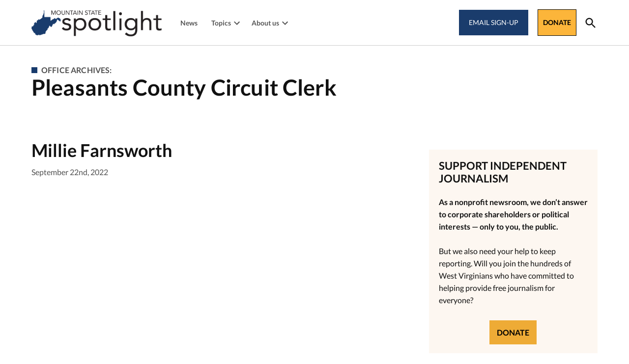

--- FILE ---
content_type: text/html; charset=UTF-8
request_url: https://mountainstatespotlight.org/legislative_body/pleasants-county-circuit-clerk/
body_size: 22333
content:
<!doctype html>
<html lang="en-US">
<head>
	<meta charset="UTF-8" />
	<meta name="viewport" content="width=device-width, initial-scale=1" />
	<link rel="profile" href="https://gmpg.org/xfn/11" />
	
<!-- Recent Posts Widget With Thumbnails: inline CSS -->
<style type='text/css'>.rpwwt-widget ul{list-style: outside none none;margin-left: 0;margin-right: 0;padding-left: 0;padding-right: 0;}.rpwwt-widget ul li{overflow: hidden;margin: 0 0 1.5em;}.rpwwt-widget ul li:last-child{margin: 0;}.rpwwt-widget .screen-reader-text{border: 0;clip: rect(1px,1px,1px,1px);-webkit-clip-path: inset(50%);clip-path: inset(50%);height: 1px;margin: -1px;overflow: hidden;padding: 0;position: absolute !important;width: 1px;word-wrap: normal !important;word-break: normal;}.rpwwt-widget .screen-reader-text:focus{background-color: #f1f1f1;border-radius: 3px;box-shadow: 0 0 2px 2px rgba(0,0,0,0.6);clip: auto !important;-webkit-clip-path: none;clip-path: none;color: #21759b;display: block;font-size: 0.875rem;font-weight: 700;height: auto;right: 5px;line-height: normal;padding: 15px 23px 14px;text-decoration: none;top: 5px;width: auto;z-index: 100000;}.rpwwt-widget ul li img{display: inline;float: left;margin: .3em .75em .75em 0;}#rpwwt-recent-posts-widget-with-thumbnails-3 img{width: 75px;height: 75px;}#rpwwt-recent-posts-widget-with-thumbnails-5 img{width: 75px;height: 75px;}#rpwwt-recent-posts-widget-with-thumbnails-7 img{width: 75px;height: 75px;}</style>
<meta name='robots' content='index, follow, max-image-preview:large, max-snippet:-1, max-video-preview:-1' />
<link rel='preconnect' href='https://i0.wp.com' >

	<!-- This site is optimized with the Yoast SEO plugin v26.8 - https://yoast.com/product/yoast-seo-wordpress/ -->
	<title>Pleasants County Circuit Clerk Archives - Mountain State Spotlight</title><link rel="preload" href="https://i0.wp.com/mountainstatespotlight.org/wp-content/uploads/2020/06/JUN20-MSS-Logo-Banner.png?fit=1186%2C300&amp;ssl=1" as="image" imagesrcset="https://i0.wp.com/mountainstatespotlight.org/wp-content/uploads/2020/06/JUN20-MSS-Logo-Banner.png?w=1186&amp;ssl=1 1186w, https://i0.wp.com/mountainstatespotlight.org/wp-content/uploads/2020/06/JUN20-MSS-Logo-Banner.png?resize=706%2C179&amp;ssl=1 706w, https://i0.wp.com/mountainstatespotlight.org/wp-content/uploads/2020/06/JUN20-MSS-Logo-Banner.png?resize=300%2C76&amp;ssl=1 300w, https://i0.wp.com/mountainstatespotlight.org/wp-content/uploads/2020/06/JUN20-MSS-Logo-Banner.png?resize=1024%2C259&amp;ssl=1 1024w, https://i0.wp.com/mountainstatespotlight.org/wp-content/uploads/2020/06/JUN20-MSS-Logo-Banner.png?resize=768%2C194&amp;ssl=1 768w, https://i0.wp.com/mountainstatespotlight.org/wp-content/uploads/2020/06/JUN20-MSS-Logo-Banner.png?fit=1186%2C300&amp;ssl=1&amp;w=370 370w, https://i0.wp.com/mountainstatespotlight.org/wp-content/uploads/2020/06/JUN20-MSS-Logo-Banner.png?fit=1186%2C300&amp;ssl=1&amp;w=400 400w" imagesizes="(max-width: 34.9rem) calc(100vw - 2rem), (max-width: 53rem) calc(8 * (100vw / 12)), (min-width: 53rem) calc(6 * (100vw / 12)), 100vw" fetchpriority="high"><style id="perfmatters-used-css">@media screen{body.single-govpack_profiles .govpack-profile{display:flex;flex-wrap:wrap;justify-content:space-between;}body.single-govpack_profiles .profile-content{width:65%;}body.single-govpack_profiles .profile-content:last-child{width:100%;}}#page{overflow:initial !important;}</style>
	<link rel="canonical" href="https://mountainstatespotlight.org/legislative_body/pleasants-county-circuit-clerk/" />
	<meta property="og:locale" content="en_US" />
	<meta property="og:type" content="article" />
	<meta property="og:title" content="Pleasants County Circuit Clerk Archives - Mountain State Spotlight" />
	<meta property="og:url" content="https://mountainstatespotlight.org/legislative_body/pleasants-county-circuit-clerk/" />
	<meta property="og:site_name" content="Mountain State Spotlight" />
	<meta property="og:image" content="https://i0.wp.com/mountainstatespotlight.org/wp-content/uploads/2020/09/MountainStateSpotlight-SocialSharing.png?fit=1200%2C628&ssl=1" />
	<meta property="og:image:width" content="1200" />
	<meta property="og:image:height" content="628" />
	<meta property="og:image:type" content="image/png" />
	<meta name="twitter:card" content="summary_large_image" />
	<meta name="twitter:site" content="@mtnstspotlight" />
	<script type="application/ld+json" class="yoast-schema-graph">{"@context":"https://schema.org","@graph":[{"@type":"CollectionPage","@id":"https://mountainstatespotlight.org/legislative_body/pleasants-county-circuit-clerk/","url":"https://mountainstatespotlight.org/legislative_body/pleasants-county-circuit-clerk/","name":"Pleasants County Circuit Clerk Archives - Mountain State Spotlight","isPartOf":{"@id":"https://mountainstatespotlight.org/#website"},"primaryImageOfPage":{"@id":"https://mountainstatespotlight.org/legislative_body/pleasants-county-circuit-clerk/#primaryimage"},"image":{"@id":"https://mountainstatespotlight.org/legislative_body/pleasants-county-circuit-clerk/#primaryimage"},"thumbnailUrl":"https://i0.wp.com/mountainstatespotlight.org/wp-content/uploads/2022/09/Screen-Shot-2022-09-06-at-3.05.14-PM-1.png?fit=822%2C954&ssl=1","breadcrumb":{"@id":"https://mountainstatespotlight.org/legislative_body/pleasants-county-circuit-clerk/#breadcrumb"},"inLanguage":"en-US"},{"@type":"ImageObject","inLanguage":"en-US","@id":"https://mountainstatespotlight.org/legislative_body/pleasants-county-circuit-clerk/#primaryimage","url":"https://i0.wp.com/mountainstatespotlight.org/wp-content/uploads/2022/09/Screen-Shot-2022-09-06-at-3.05.14-PM-1.png?fit=822%2C954&ssl=1","contentUrl":"https://i0.wp.com/mountainstatespotlight.org/wp-content/uploads/2022/09/Screen-Shot-2022-09-06-at-3.05.14-PM-1.png?fit=822%2C954&ssl=1","width":822,"height":954},{"@type":"BreadcrumbList","@id":"https://mountainstatespotlight.org/legislative_body/pleasants-county-circuit-clerk/#breadcrumb","itemListElement":[{"@type":"ListItem","position":1,"name":"Home","item":"https://mountainstatespotlight.org/"},{"@type":"ListItem","position":2,"name":"Pleasants County Circuit Clerk"}]},{"@type":"WebSite","@id":"https://mountainstatespotlight.org/#website","url":"https://mountainstatespotlight.org/","name":"Mountain State Spotlight","description":"An independent, civic news organization for West Virginia","publisher":{"@id":"https://mountainstatespotlight.org/#organization"},"potentialAction":[{"@type":"SearchAction","target":{"@type":"EntryPoint","urlTemplate":"https://mountainstatespotlight.org/?s={search_term_string}"},"query-input":{"@type":"PropertyValueSpecification","valueRequired":true,"valueName":"search_term_string"}}],"inLanguage":"en-US"},{"@type":"Organization","@id":"https://mountainstatespotlight.org/#organization","name":"Mountain State Spotlight","url":"https://mountainstatespotlight.org/","logo":{"@type":"ImageObject","inLanguage":"en-US","@id":"https://mountainstatespotlight.org/#/schema/logo/image/","url":"https://i2.wp.com/mountainstatespotlight.org/wp-content/uploads/2020/09/MountainStateSpotlight-SocialSharing.png?fit=1200%2C628&ssl=1","contentUrl":"https://i2.wp.com/mountainstatespotlight.org/wp-content/uploads/2020/09/MountainStateSpotlight-SocialSharing.png?fit=1200%2C628&ssl=1","width":1200,"height":628,"caption":"Mountain State Spotlight"},"image":{"@id":"https://mountainstatespotlight.org/#/schema/logo/image/"},"sameAs":["https://www.facebook.com/mountainstatespotlight/","https://x.com/mtnstspotlight","https://instagram.com/mountainstatespotlight"]}]}</script>
	<!-- / Yoast SEO plugin. -->


<link rel='dns-prefetch' href='//stats.wp.com' />
<link rel='dns-prefetch' href='//www.googletagmanager.com' />

<link rel='preconnect' href='//i0.wp.com' />
<link rel='preconnect' href='//c0.wp.com' />
<link rel="alternate" type="application/rss+xml" title="Mountain State Spotlight &raquo; Feed" href="https://mountainstatespotlight.org/feed/" />
<link rel="alternate" type="application/rss+xml" title="Mountain State Spotlight &raquo; Comments Feed" href="https://mountainstatespotlight.org/comments/feed/" />
<link rel="alternate" type="application/rss+xml" title="Mountain State Spotlight &raquo; Pleasants County Circuit Clerk Office Feed" href="https://mountainstatespotlight.org/legislative_body/pleasants-county-circuit-clerk/feed/" />
<style id='wp-img-auto-sizes-contain-inline-css'>img:is([sizes=auto i],[sizes^="auto," i]){contain-intrinsic-size:3000px 1500px}</style>
<style id='wp-block-library-inline-css'>:root{--wp-block-synced-color:#7a00df;--wp-block-synced-color--rgb:122,0,223;--wp-bound-block-color:var(--wp-block-synced-color);--wp-editor-canvas-background:#ddd;--wp-admin-theme-color:#007cba;--wp-admin-theme-color--rgb:0,124,186;--wp-admin-theme-color-darker-10:#006ba1;--wp-admin-theme-color-darker-10--rgb:0,107,160.5;--wp-admin-theme-color-darker-20:#005a87;--wp-admin-theme-color-darker-20--rgb:0,90,135;--wp-admin-border-width-focus:2px}@media (min-resolution:192dpi){:root{--wp-admin-border-width-focus:1.5px}}.wp-element-button{cursor:pointer}:root .has-very-light-gray-background-color{background-color:#eee}:root .has-very-dark-gray-background-color{background-color:#313131}:root .has-very-light-gray-color{color:#eee}:root .has-very-dark-gray-color{color:#313131}:root .has-vivid-green-cyan-to-vivid-cyan-blue-gradient-background{background:linear-gradient(135deg,#00d084,#0693e3)}:root .has-purple-crush-gradient-background{background:linear-gradient(135deg,#34e2e4,#4721fb 50%,#ab1dfe)}:root .has-hazy-dawn-gradient-background{background:linear-gradient(135deg,#faaca8,#dad0ec)}:root .has-subdued-olive-gradient-background{background:linear-gradient(135deg,#fafae1,#67a671)}:root .has-atomic-cream-gradient-background{background:linear-gradient(135deg,#fdd79a,#004a59)}:root .has-nightshade-gradient-background{background:linear-gradient(135deg,#330968,#31cdcf)}:root .has-midnight-gradient-background{background:linear-gradient(135deg,#020381,#2874fc)}:root{--wp--preset--font-size--normal:16px;--wp--preset--font-size--huge:42px}.has-regular-font-size{font-size:1em}.has-larger-font-size{font-size:2.625em}.has-normal-font-size{font-size:var(--wp--preset--font-size--normal)}.has-huge-font-size{font-size:var(--wp--preset--font-size--huge)}.has-text-align-center{text-align:center}.has-text-align-left{text-align:left}.has-text-align-right{text-align:right}.has-fit-text{white-space:nowrap!important}#end-resizable-editor-section{display:none}.aligncenter{clear:both}.items-justified-left{justify-content:flex-start}.items-justified-center{justify-content:center}.items-justified-right{justify-content:flex-end}.items-justified-space-between{justify-content:space-between}.screen-reader-text{border:0;clip-path:inset(50%);height:1px;margin:-1px;overflow:hidden;padding:0;position:absolute;width:1px;word-wrap:normal!important}.screen-reader-text:focus{background-color:#ddd;clip-path:none;color:#444;display:block;font-size:1em;height:auto;left:5px;line-height:normal;padding:15px 23px 14px;text-decoration:none;top:5px;width:auto;z-index:100000}html :where(.has-border-color){border-style:solid}html :where([style*=border-top-color]){border-top-style:solid}html :where([style*=border-right-color]){border-right-style:solid}html :where([style*=border-bottom-color]){border-bottom-style:solid}html :where([style*=border-left-color]){border-left-style:solid}html :where([style*=border-width]){border-style:solid}html :where([style*=border-top-width]){border-top-style:solid}html :where([style*=border-right-width]){border-right-style:solid}html :where([style*=border-bottom-width]){border-bottom-style:solid}html :where([style*=border-left-width]){border-left-style:solid}html :where(img[class*=wp-image-]){height:auto;max-width:100%}:where(figure){margin:0 0 1em}html :where(.is-position-sticky){--wp-admin--admin-bar--position-offset:var(--wp-admin--admin-bar--height,0px)}@media screen and (max-width:600px){html :where(.is-position-sticky){--wp-admin--admin-bar--position-offset:0px}}</style><style id='global-styles-inline-css'>:root{--wp--preset--aspect-ratio--square: 1;--wp--preset--aspect-ratio--4-3: 4/3;--wp--preset--aspect-ratio--3-4: 3/4;--wp--preset--aspect-ratio--3-2: 3/2;--wp--preset--aspect-ratio--2-3: 2/3;--wp--preset--aspect-ratio--16-9: 16/9;--wp--preset--aspect-ratio--9-16: 9/16;--wp--preset--color--black: #000000;--wp--preset--color--cyan-bluish-gray: #abb8c3;--wp--preset--color--white: #FFFFFF;--wp--preset--color--pale-pink: #f78da7;--wp--preset--color--vivid-red: #cf2e2e;--wp--preset--color--luminous-vivid-orange: #ff6900;--wp--preset--color--luminous-vivid-amber: #fcb900;--wp--preset--color--light-green-cyan: #7bdcb5;--wp--preset--color--vivid-green-cyan: #00d084;--wp--preset--color--pale-cyan-blue: #8ed1fc;--wp--preset--color--vivid-cyan-blue: #0693e3;--wp--preset--color--vivid-purple: #9b51e0;--wp--preset--color--primary: #183b6c;--wp--preset--color--primary-variation: #001344;--wp--preset--color--secondary: #e0e0db;--wp--preset--color--secondary-variation: #b8b8b3;--wp--preset--color--dark-gray: #111111;--wp--preset--color--medium-gray: #767676;--wp--preset--color--light-gray: #EEEEEE;--wp--preset--gradient--vivid-cyan-blue-to-vivid-purple: linear-gradient(135deg,rgb(6,147,227) 0%,rgb(155,81,224) 100%);--wp--preset--gradient--light-green-cyan-to-vivid-green-cyan: linear-gradient(135deg,rgb(122,220,180) 0%,rgb(0,208,130) 100%);--wp--preset--gradient--luminous-vivid-amber-to-luminous-vivid-orange: linear-gradient(135deg,rgb(252,185,0) 0%,rgb(255,105,0) 100%);--wp--preset--gradient--luminous-vivid-orange-to-vivid-red: linear-gradient(135deg,rgb(255,105,0) 0%,rgb(207,46,46) 100%);--wp--preset--gradient--very-light-gray-to-cyan-bluish-gray: linear-gradient(135deg,rgb(238,238,238) 0%,rgb(169,184,195) 100%);--wp--preset--gradient--cool-to-warm-spectrum: linear-gradient(135deg,rgb(74,234,220) 0%,rgb(151,120,209) 20%,rgb(207,42,186) 40%,rgb(238,44,130) 60%,rgb(251,105,98) 80%,rgb(254,248,76) 100%);--wp--preset--gradient--blush-light-purple: linear-gradient(135deg,rgb(255,206,236) 0%,rgb(152,150,240) 100%);--wp--preset--gradient--blush-bordeaux: linear-gradient(135deg,rgb(254,205,165) 0%,rgb(254,45,45) 50%,rgb(107,0,62) 100%);--wp--preset--gradient--luminous-dusk: linear-gradient(135deg,rgb(255,203,112) 0%,rgb(199,81,192) 50%,rgb(65,88,208) 100%);--wp--preset--gradient--pale-ocean: linear-gradient(135deg,rgb(255,245,203) 0%,rgb(182,227,212) 50%,rgb(51,167,181) 100%);--wp--preset--gradient--electric-grass: linear-gradient(135deg,rgb(202,248,128) 0%,rgb(113,206,126) 100%);--wp--preset--gradient--midnight: linear-gradient(135deg,rgb(2,3,129) 0%,rgb(40,116,252) 100%);--wp--preset--gradient--grad-1: linear-gradient( 135deg,rgb( 24,59,108) 0%,rgb( 0,19,68) 100% );--wp--preset--gradient--grad-2: linear-gradient( 135deg,rgb( 224,224,219) 0%,rgb( 184,184,179) 100% );--wp--preset--gradient--grad-3: linear-gradient( 135deg,rgb( 17,17,17 ) 0%,rgb( 85,85,85 ) 100% );--wp--preset--gradient--grad-4: linear-gradient( 135deg,rgb( 68,68,68 ) 0%,rgb( 136,136,136 ) 100% );--wp--preset--gradient--grad-5: linear-gradient( 135deg,rgb( 119,119,119 ) 0%,rgb( 221,221,221 ) 100% );--wp--preset--gradient--grad-6: linear-gradient( 135deg,rgb( 221,221,221 ) 0%,rgb( 255,255,255 ) 100% );--wp--preset--font-size--small: 16px;--wp--preset--font-size--medium: 20px;--wp--preset--font-size--large: 36px;--wp--preset--font-size--x-large: 42px;--wp--preset--font-size--normal: 20px;--wp--preset--font-size--huge: 44px;--wp--preset--spacing--20: 0.44rem;--wp--preset--spacing--30: 0.67rem;--wp--preset--spacing--40: 1rem;--wp--preset--spacing--50: 1.5rem;--wp--preset--spacing--60: 2.25rem;--wp--preset--spacing--70: 3.38rem;--wp--preset--spacing--80: 5.06rem;--wp--preset--shadow--natural: 6px 6px 9px rgba(0,0,0,0.2);--wp--preset--shadow--deep: 12px 12px 50px rgba(0,0,0,0.4);--wp--preset--shadow--sharp: 6px 6px 0px rgba(0,0,0,0.2);--wp--preset--shadow--outlined: 6px 6px 0px -3px rgb(255,255,255),6px 6px rgb(0,0,0);--wp--preset--shadow--crisp: 6px 6px 0px rgb(0,0,0);}:where(.is-layout-flex){gap: 0.5em;}:where(.is-layout-grid){gap: 0.5em;}body .is-layout-flex{display: flex;}.is-layout-flex{flex-wrap: wrap;align-items: center;}.is-layout-flex > :is(*,div){margin: 0;}body .is-layout-grid{display: grid;}.is-layout-grid > :is(*,div){margin: 0;}:where(.wp-block-columns.is-layout-flex){gap: 2em;}:where(.wp-block-columns.is-layout-grid){gap: 2em;}:where(.wp-block-post-template.is-layout-flex){gap: 1.25em;}:where(.wp-block-post-template.is-layout-grid){gap: 1.25em;}.has-black-color{color: var(--wp--preset--color--black) !important;}.has-cyan-bluish-gray-color{color: var(--wp--preset--color--cyan-bluish-gray) !important;}.has-white-color{color: var(--wp--preset--color--white) !important;}.has-pale-pink-color{color: var(--wp--preset--color--pale-pink) !important;}.has-vivid-red-color{color: var(--wp--preset--color--vivid-red) !important;}.has-luminous-vivid-orange-color{color: var(--wp--preset--color--luminous-vivid-orange) !important;}.has-luminous-vivid-amber-color{color: var(--wp--preset--color--luminous-vivid-amber) !important;}.has-light-green-cyan-color{color: var(--wp--preset--color--light-green-cyan) !important;}.has-vivid-green-cyan-color{color: var(--wp--preset--color--vivid-green-cyan) !important;}.has-pale-cyan-blue-color{color: var(--wp--preset--color--pale-cyan-blue) !important;}.has-vivid-cyan-blue-color{color: var(--wp--preset--color--vivid-cyan-blue) !important;}.has-vivid-purple-color{color: var(--wp--preset--color--vivid-purple) !important;}.has-black-background-color{background-color: var(--wp--preset--color--black) !important;}.has-cyan-bluish-gray-background-color{background-color: var(--wp--preset--color--cyan-bluish-gray) !important;}.has-white-background-color{background-color: var(--wp--preset--color--white) !important;}.has-pale-pink-background-color{background-color: var(--wp--preset--color--pale-pink) !important;}.has-vivid-red-background-color{background-color: var(--wp--preset--color--vivid-red) !important;}.has-luminous-vivid-orange-background-color{background-color: var(--wp--preset--color--luminous-vivid-orange) !important;}.has-luminous-vivid-amber-background-color{background-color: var(--wp--preset--color--luminous-vivid-amber) !important;}.has-light-green-cyan-background-color{background-color: var(--wp--preset--color--light-green-cyan) !important;}.has-vivid-green-cyan-background-color{background-color: var(--wp--preset--color--vivid-green-cyan) !important;}.has-pale-cyan-blue-background-color{background-color: var(--wp--preset--color--pale-cyan-blue) !important;}.has-vivid-cyan-blue-background-color{background-color: var(--wp--preset--color--vivid-cyan-blue) !important;}.has-vivid-purple-background-color{background-color: var(--wp--preset--color--vivid-purple) !important;}.has-black-border-color{border-color: var(--wp--preset--color--black) !important;}.has-cyan-bluish-gray-border-color{border-color: var(--wp--preset--color--cyan-bluish-gray) !important;}.has-white-border-color{border-color: var(--wp--preset--color--white) !important;}.has-pale-pink-border-color{border-color: var(--wp--preset--color--pale-pink) !important;}.has-vivid-red-border-color{border-color: var(--wp--preset--color--vivid-red) !important;}.has-luminous-vivid-orange-border-color{border-color: var(--wp--preset--color--luminous-vivid-orange) !important;}.has-luminous-vivid-amber-border-color{border-color: var(--wp--preset--color--luminous-vivid-amber) !important;}.has-light-green-cyan-border-color{border-color: var(--wp--preset--color--light-green-cyan) !important;}.has-vivid-green-cyan-border-color{border-color: var(--wp--preset--color--vivid-green-cyan) !important;}.has-pale-cyan-blue-border-color{border-color: var(--wp--preset--color--pale-cyan-blue) !important;}.has-vivid-cyan-blue-border-color{border-color: var(--wp--preset--color--vivid-cyan-blue) !important;}.has-vivid-purple-border-color{border-color: var(--wp--preset--color--vivid-purple) !important;}.has-vivid-cyan-blue-to-vivid-purple-gradient-background{background: var(--wp--preset--gradient--vivid-cyan-blue-to-vivid-purple) !important;}.has-light-green-cyan-to-vivid-green-cyan-gradient-background{background: var(--wp--preset--gradient--light-green-cyan-to-vivid-green-cyan) !important;}.has-luminous-vivid-amber-to-luminous-vivid-orange-gradient-background{background: var(--wp--preset--gradient--luminous-vivid-amber-to-luminous-vivid-orange) !important;}.has-luminous-vivid-orange-to-vivid-red-gradient-background{background: var(--wp--preset--gradient--luminous-vivid-orange-to-vivid-red) !important;}.has-very-light-gray-to-cyan-bluish-gray-gradient-background{background: var(--wp--preset--gradient--very-light-gray-to-cyan-bluish-gray) !important;}.has-cool-to-warm-spectrum-gradient-background{background: var(--wp--preset--gradient--cool-to-warm-spectrum) !important;}.has-blush-light-purple-gradient-background{background: var(--wp--preset--gradient--blush-light-purple) !important;}.has-blush-bordeaux-gradient-background{background: var(--wp--preset--gradient--blush-bordeaux) !important;}.has-luminous-dusk-gradient-background{background: var(--wp--preset--gradient--luminous-dusk) !important;}.has-pale-ocean-gradient-background{background: var(--wp--preset--gradient--pale-ocean) !important;}.has-electric-grass-gradient-background{background: var(--wp--preset--gradient--electric-grass) !important;}.has-midnight-gradient-background{background: var(--wp--preset--gradient--midnight) !important;}.has-small-font-size{font-size: var(--wp--preset--font-size--small) !important;}.has-medium-font-size{font-size: var(--wp--preset--font-size--medium) !important;}.has-large-font-size{font-size: var(--wp--preset--font-size--large) !important;}.has-x-large-font-size{font-size: var(--wp--preset--font-size--x-large) !important;}</style>

<style id='classic-theme-styles-inline-css'>.wp-block-button__link{color:#fff;background-color:#32373c;border-radius:9999px;box-shadow:none;text-decoration:none;padding:calc(.667em + 2px) calc(1.333em + 2px);font-size:1.125em}.wp-block-file__button{background:#32373c;color:#fff;text-decoration:none}</style>
<link rel="stylesheet" id="everlit-block-editor-styles-css" media="all" data-pmdelayedstyle="https://mountainstatespotlight.org/wp-content/plugins/everlit/assets/css/everlit-block-editor-styles.css?ver=2.7.1-713bc952">
<link rel="stylesheet" id="govpack-block-styles-css" media="screen" data-pmdelayedstyle="https://mountainstatespotlight.org/wp-content/plugins/govpack/build/frontend.css?ver=1">
<link rel="stylesheet" id="newspack-ads-media-kit-frontend-css" media="all" data-pmdelayedstyle="https://mountainstatespotlight.org/wp-content/plugins/newspack-ads/dist/media-kit-frontend.css?ver=1768843529">
<link rel="stylesheet" id="newspack-ads-frontend-css" media="all" data-pmdelayedstyle="https://mountainstatespotlight.org/wp-content/plugins/newspack-ads/includes/../dist/frontend.css?ver=33bf52d469a9bc142086">
<link rel='stylesheet' id='newspack-blocks-block-styles-stylesheet-css' href='https://mountainstatespotlight.org/wp-content/plugins/newspack-blocks/dist/block_styles.css?ver=4.23.0' media='all' />
<link rel="stylesheet" id="electionkit-css" media="all" data-pmdelayedstyle="https://mountainstatespotlight.org/wp-content/plugins/newspack-electionkit/dist/electionkit.css?ver=1.0.0">
<link rel="stylesheet" id="foundation-events-styles-css" media="all" data-pmdelayedstyle="https://mountainstatespotlight.org/wp-content/plugins/newspack-manager/includes/foundation/events/styles.css?ver=1768843557">
<link rel="stylesheet" id="foundation-locations-styles-css" media="all" data-pmdelayedstyle="https://mountainstatespotlight.org/wp-content/plugins/newspack-manager/includes/foundation/locations/styles.css?ver=1768843557">
<link rel="stylesheet" id="foundation-movies-styles-css" media="all" data-pmdelayedstyle="https://mountainstatespotlight.org/wp-content/plugins/newspack-manager/includes/foundation/movies/styles.css?ver=1768843557">
<link rel='stylesheet' id='newspack-newsletters-subscriptions-css' href='https://mountainstatespotlight.org/wp-content/plugins/newspack-newsletters/includes/../dist/subscriptions.css?ver=1768843526' media='all' />
<link rel='stylesheet' id='wp-components-css' href='https://c0.wp.com/c/6.9/wp-includes/css/dist/components/style.min.css' media='all' />
<link rel='stylesheet' id='newspack-commons-css' href='https://mountainstatespotlight.org/wp-content/plugins/newspack-plugin/dist/commons.css?ver=6.29.2' media='all' />
<link rel='stylesheet' id='newspack-reader-auth-css' href='https://mountainstatespotlight.org/wp-content/plugins/newspack-plugin/dist/reader-auth.css?ver=6.29.2' media='all' />
<link rel='stylesheet' id='newspack-recaptcha-css' href='https://mountainstatespotlight.org/wp-content/plugins/newspack-plugin/dist/other-scripts/recaptcha.css?ver=6.29.2' media='all' />
<link rel='stylesheet' id='newspack-corrections-single-css' href='https://mountainstatespotlight.org/wp-content/plugins/newspack-plugin/dist/other-scripts/corrections.css?ver=6.29.2' media='all' />
<link rel='stylesheet' id='newspack-content_gate-block-patterns-css' href='https://mountainstatespotlight.org/wp-content/plugins/newspack-plugin/dist/content-gate-block-patterns.css?ver=6.29.2' media='all' />
<link rel='stylesheet' id='newspack-ui-css' href='https://mountainstatespotlight.org/wp-content/plugins/newspack-plugin/dist/newspack-ui.css?ver=6.29.2' media='all' />
<link rel='stylesheet' id='newspack-popups-view-css' href='https://mountainstatespotlight.org/wp-content/plugins/newspack-popups/includes/../dist/view.css?ver=1768843498' media='all' />
<link rel="stylesheet" id="jetpack-instant-search-css" media="all" data-pmdelayedstyle="https://mountainstatespotlight.org/wp-content/plugins/jetpack/jetpack_vendor/automattic/jetpack-search/build/instant-search/jp-search.chunk-main-payload.css?minify=false&#038;ver=75be4b99af5da8e881da">
<link rel='stylesheet' id='newspack-style-css' href='https://mountainstatespotlight.org/wp-content/themes/newspack-scott/style.css?ver=2.17.0' media='all' />
<link rel='stylesheet' id='newspack-print-style-css' href='https://mountainstatespotlight.org/wp-content/themes/newspack-theme/styles/print.css?ver=2.17.0' media='print' />
<link rel='stylesheet' id='newspack-font-import-css' href='https://mountainstatespotlight.org/wp-content/cache/perfmatters/mountainstatespotlight.org/fonts/de1326fde442.google-fonts.min.css' media='all' />
<link rel='stylesheet' id='newspack-sponsors-style-css' href='https://mountainstatespotlight.org/wp-content/themes/newspack-theme/styles/newspack-sponsors.css?ver=2.17.0' media='all' />
<script src="https://c0.wp.com/c/6.9/wp-includes/js/jquery/jquery.min.js" id="jquery-core-js"></script>
<script src="https://c0.wp.com/c/6.9/wp-includes/js/jquery/jquery-migrate.min.js" id="jquery-migrate-js"></script>
<script src="https://www.google.com/recaptcha/api.js?render=6Lf0FpsqAAAAAB7koPUdQohXnhu9PHjnhv7hDuL2" id="newspack-recaptcha-api-js" type="pmdelayedscript" data-cfasync="false" data-no-optimize="1" data-no-defer="1" data-no-minify="1"></script>

<!-- Google tag (gtag.js) snippet added by Site Kit -->
<!-- Google Analytics snippet added by Site Kit -->
<script src="https://www.googletagmanager.com/gtag/js?id=G-663N5YNKWW" id="google_gtagjs-js" async type="pmdelayedscript" data-cfasync="false" data-no-optimize="1" data-no-defer="1" data-no-minify="1"></script>
<script id="google_gtagjs-js-after" type="pmdelayedscript" data-cfasync="false" data-no-optimize="1" data-no-defer="1" data-no-minify="1">
window.dataLayer = window.dataLayer || [];function gtag(){dataLayer.push(arguments);}
gtag("set","linker",{"domains":["mountainstatespotlight.org"]});
gtag("js", new Date());
gtag("set", "developer_id.dZTNiMT", true);
gtag("config", "G-663N5YNKWW", {"transport_type":"beacon"});
//# sourceURL=google_gtagjs-js-after
</script>
<link rel="https://api.w.org/" href="https://mountainstatespotlight.org/wp-json/" /><link rel="alternate" title="JSON" type="application/json" href="https://mountainstatespotlight.org/wp-json/wp/v2/govpack_legislative_body/1904" /><link rel="EditURI" type="application/rsd+xml" title="RSD" href="https://mountainstatespotlight.org/xmlrpc.php?rsd" />

		<!-- Custom Logo: hide header text -->
		<style id="custom-logo-css">.site-title{position: absolute;clip-path: inset(50%);}</style>
		<meta name="generator" content="Site Kit by Google 1.170.0" /><script src="https://experiments.parsely.com/vip-experiments.js?apiKey=mountainstatespotlight.org" defer></script>		<link rel="manifest" href="https://mountainstatespotlight.org/wp-json/wp/v2/web-app-manifest">
					<meta name="theme-color" content="#fff">
								<meta name="apple-mobile-web-app-capable" content="yes">
				<meta name="mobile-web-app-capable" content="yes">

				<link rel="apple-touch-startup-image" href="https://i0.wp.com/mountainstatespotlight.org/wp-content/uploads/2020/09/cropped-MountainStateSpotlight-Icon.png?fit=192%2C192&#038;ssl=1">

				<meta name="apple-mobile-web-app-title" content="Mountain State Spotlight">
		<meta name="application-name" content="Mountain State Spotlight">
			<style>img#wpstats{display:none}</style>
		<script type="application/ld+json" class="wp-parsely-metadata">{"@context":"https:\/\/schema.org","@type":"WebPage","headline":"Pleasants County Circuit Clerk","url":"http:\/\/mountainstatespotlight.org\/legislative_body\/pleasants-county-circuit-clerk\/"}</script>
	<style type="text/css" id="custom-theme-colors-scott">.mobile-sidebar .article-section-title::before,.mobile-sidebar .accent-header::before{background-color: #b8b8b8;}</style>
	
	<style type="text/css" id="custom-theme-fonts-scott">.accent-header:not(.widget-title),.article-section-title,.page-title,#secondary .widget-title,.author-bio .accent-header span,#colophon .widget-title,#colophon .widgettitle,#secondary .widgettitle{text-transform: uppercase;}</style>


	<style type="text/css" id="custom-theme-colors">:root{--newspack-theme-color-primary: #183b6c;--newspack-theme-color-primary-variation: #001d4e;--newspack-theme-color-secondary: #e0e0db !important;--newspack-theme-color-secondary-variation: #b8b8b3;--newspack-theme-color-primary-darken-5: #133667;--newspack-theme-color-primary-darken-10: #0e3162;--newspack-theme-color-primary-against-white: #183b6c;--newspack-theme-color-secondary-against-white: dimgray;--newspack-theme-color-primary-variation-against-white: #001d4e;--newspack-theme-color-secondary-variation-against-white: dimgray;--newspack-theme-color-against-primary: white;--newspack-theme-color-against-secondary: black;}input[type="checkbox"]::before{background-image: url("data:image/svg+xml,%3Csvg xmlns='http://www.w3.org/2000/svg' viewBox='0 0 24 24' width='24' height='24'%3E%3Cpath d='M16.7 7.1l-6.3 8.5-3.3-2.5-.9 1.2 4.5 3.4L17.9 8z' fill='black'%3E%3C/path%3E%3C/svg%3E");}.button.mb-cta,.button.mb-cta:not(:hover):visited,.tribe_community_edit .button.mb-cta{background-color: #fcb53a;color: black;}</style>
		<style type="text/css" id="newspack-theme-colors-variables">:root{--newspack-primary-color: #183b6c;--newspack-secondary-color: #e0e0db;--newspack-cta-color: #fcb53a;--newspack-header-color: #d6d6d6;--newspack-primary-menu-color:;--newspack-primary-contrast-color: white;--newspack-secondary-contrast-color: black;--newspack-cta-contrast-color: black;--newspack-header-contrast-color: black;--newspack-primary-menu-contrast-color: white;}</style>
	
	<style type="text/css" id="custom-theme-fonts">:root{--newspack-theme-font-heading: "Lato","Helvetica","sans-serif";}:root{--newspack-theme-font-body: "Georgia","Georgia","serif";}.tags-links span:first-child,.cat-links,.page-title,.highlight-menu .menu-label{text-transform: uppercase;}</style>

		<style>.sponsor-label .flag,amp-script .sponsor-label .flag{background: #FED850;color: black;}</style>
	      <meta name="onesignal" content="wordpress-plugin"/>
            <script>

      window.OneSignalDeferred = window.OneSignalDeferred || [];

      OneSignalDeferred.push(function(OneSignal) {
        var oneSignal_options = {};
        window._oneSignalInitOptions = oneSignal_options;

        oneSignal_options['serviceWorkerParam'] = { scope: '/wp-content/plugins/onesignal-free-web-push-notifications/sdk_files/push/onesignal/' };
oneSignal_options['serviceWorkerPath'] = 'OneSignalSDKWorker.js';

        OneSignal.Notifications.setDefaultUrl("https://mountainstatespotlight.org");

        oneSignal_options['wordpress'] = true;
oneSignal_options['appId'] = '1af4140b-3320-4167-b946-2518c71b4313';
oneSignal_options['allowLocalhostAsSecureOrigin'] = true;
oneSignal_options['welcomeNotification'] = { };
oneSignal_options['welcomeNotification']['title'] = "Mountain State Spotlight";
oneSignal_options['welcomeNotification']['message'] = "";
oneSignal_options['path'] = "https://mountainstatespotlight.org/wp-content/plugins/onesignal-free-web-push-notifications/sdk_files/";
oneSignal_options['safari_web_id'] = "web.onesignal.auto.4ed285de-faf5-4c6c-a346-3ff91e5aded6";
oneSignal_options['promptOptions'] = { };
oneSignal_options['notifyButton'] = { };
oneSignal_options['notifyButton']['enable'] = true;
oneSignal_options['notifyButton']['position'] = 'bottom-right';
oneSignal_options['notifyButton']['theme'] = 'inverse';
oneSignal_options['notifyButton']['size'] = 'medium';
oneSignal_options['notifyButton']['showCredit'] = false;
oneSignal_options['notifyButton']['text'] = {};
              OneSignal.init(window._oneSignalInitOptions);
              OneSignal.Slidedown.promptPush()      });

      function documentInitOneSignal() {
        var oneSignal_elements = document.getElementsByClassName("OneSignal-prompt");

        var oneSignalLinkClickHandler = function(event) { OneSignal.Notifications.requestPermission(); event.preventDefault(); };        for(var i = 0; i < oneSignal_elements.length; i++)
          oneSignal_elements[i].addEventListener('click', oneSignalLinkClickHandler, false);
      }

      if (document.readyState === 'complete') {
           documentInitOneSignal();
      }
      else {
           window.addEventListener("load", function(event){
               documentInitOneSignal();
          });
      }
    </script>
<script src="https://mountainstatespotlight.org/wp-content/plugins/perfmatters/vendor/fastclick/pmfastclick.min.js" defer></script><script>"addEventListener"in document&&document.addEventListener("DOMContentLoaded",function(){FastClick.attach(document.body)},!1);</script>
<!-- Google Tag Manager snippet added by Site Kit -->
<script type="pmdelayedscript" data-cfasync="false" data-no-optimize="1" data-no-defer="1" data-no-minify="1">
			( function( w, d, s, l, i ) {
				w[l] = w[l] || [];
				w[l].push( {'gtm.start': new Date().getTime(), event: 'gtm.js'} );
				var f = d.getElementsByTagName( s )[0],
					j = d.createElement( s ), dl = l != 'dataLayer' ? '&l=' + l : '';
				j.async = true;
				j.src = 'https://www.googletagmanager.com/gtm.js?id=' + i + dl;
				f.parentNode.insertBefore( j, f );
			} )( window, document, 'script', 'dataLayer', 'GTM-NXQQDQR8' );
			
</script>

<!-- End Google Tag Manager snippet added by Site Kit -->
<link rel="icon" href="https://mountainstatespotlight.org/wp-content/uploads/2020/09/cropped-MountainStateSpotlight-Icon-32x32.png" sizes="32x32" />
<link rel="icon" href="https://i0.wp.com/mountainstatespotlight.org/wp-content/uploads/2020/09/cropped-MountainStateSpotlight-Icon.png?fit=192%2C192&#038;ssl=1" sizes="192x192" />
<link rel="apple-touch-icon" href="https://i0.wp.com/mountainstatespotlight.org/wp-content/uploads/2020/09/cropped-MountainStateSpotlight-Icon.png?fit=180%2C180&#038;ssl=1" />
<meta name="msapplication-TileImage" content="https://i0.wp.com/mountainstatespotlight.org/wp-content/uploads/2020/09/cropped-MountainStateSpotlight-Icon.png?fit=270%2C270&#038;ssl=1" />
		<script type="pmdelayedscript" data-cfasync="false" data-no-optimize="1" data-no-defer="1" data-no-minify="1">
			( function() {
				// Load GA script if not yet found
				if ( 'undefined' === typeof gtag ) {
					var element = document.createElement( 'script' );
					element.src = 'https://www.googletagmanager.com/gtag/js?id=G-3FGW11M7B5';
					element.async = true;
					document.head.appendChild( element );
					window.dataLayer = window.dataLayer || [];
					window.gtag = function() { window.dataLayer.push( arguments ) };
					gtag( 'js', new Date() );
				}
				gtag( 'config', 'G-3FGW11M7B5' );
			} )();
		</script>
				<style id="wp-custom-css">.highlight-menu li:first-of-type{display: none;}.h-stk .site-header{box-shadow: none;}@media only screen and (max-width: 781px){aside .wp-block-columns.cta-text-signup{display: block;}aside .cta-text-signup .wp-block-column{margin-left: 0;}.newspack-inline-popup .cta-text-signup p,.newspack-inline-popup .cta-text-signup .wp-block-jetpack-button{margin: 4px 0 !important;}}@media only screen and (min-width: 600px){.wp-block-jetpack-mailchimp.signup-inline form{display: flex;}  
	.wp-block-jetpack-mailchimp.signup-inline form input{height: 45px;}.wp-block-jetpack-mailchimp.signup-inline p,.wp-block-jetpack-mailchimp_consent-text{display: block;margin-right: .5em !important;}}.nav3 a,.nav3 a:hover{background-color: #fcb53a;color: #000;display: inline-block;padding: 15px 20px;}.mobile-sidebar .nav3 a{padding: 10px 35px;}#h-never-miss-a-story-subscribe-to-our-weekday-newsletter{margin:0px;}.newspack-inline-popup{border: none;font-size: .9em;padding: .5em .75em;}.newspack-inline-popup > *{margin: 16px 0;}.newspack-inline-popup h4,.newspack-inline-popup p,.newspack-inline-popup .wp-block-jetpack-button,.newspack-inline-popup .wpnbha article{margin: 8px 0 !important;}.newspack-inline-popup button{white-space: nowrap;}.newspack-inline-popup .wp-block-jetpack-mailchimp.signup-inline form{display: flex;}@media only screen and (max-width: 781px){.newspack-inline-popup .wp-block-columns .wp-block-column{margin-bottom: 0;}}.wpnbha.is-style-borders article{padding: 0px;}.recirc-cta .wpnbha.is-style-borders{padding: 0px;}.don-short{margin-top: 5%;}.amp-wp-46d2417{display: flex;}.amp-wp-46d2417 .wp-block-buttons{margin: 8px 1em !important;}.wp-block-jetpack-mailchimp .components-placeholder{background: none !important;box-shadow: none !important;padding: 0;min-height: 0;}.page-id-598 #page{overflow: visible;}.about-sticky-nav{display: none;font-weight: bold;font-family: "Lato",sans-serif;position: -webkit-sticky;position: sticky;top: 130px;}.admin-bar .about-sticky-nav{top: 170px;}.about-sticky-nav ul{font-size: 0.8em;list-style: none;padding: 5px 0 3px;}.about-sticky-nav li{line-height: 1.5;margin-bottom: 0.35em;}.about-sticky-nav a{display: block;padding: 0.1em 0.2em;text-decoration: none;}.about-sticky-nav a:hover{color: black;}@media (min-width: 600px){.about-sticky-nav{display: block;}}@media (min-width: 800px){.about-sticky-nav{margin-left: 1em;}}#custom_html-2{padding: 20px;background-color: #fdf7f1;}#secondary .widget{margin-bottom: 3rem;}.site-info .imprint,.site-info .widget-area  .widget-title{display: none;}.newsletter-block-group{background: #eee;padding: 28px 30px 15px 30px;margin:0px auto !important;max-width: 600px !important;}.newsletter-block{margin-top:-10px;}#mailchimp_form{display:flex}#mailchimp_form.amp-form-submit-success{display:block !important;}#mailchimp_form.amp-form-submit-success .wp-block-jetpack-button{display:none;}#mailchimp_form p{margin:0;flex: 1;}.wp-block-jetpack-mailchimp_success{margin-top: 10px;}#mailchimp_form p input{height:100%;border-radius: 5px;}.wp-block-jetpack-button{margin-left:15px;margin-bottom:0px !important;}#wp-block-jetpack-mailchimp_consent-text{display:none;}.newsletter-separator{margin-top:-10px !important;}.newspack-lightbox .popup-not-interested-form{justify-content: left !important;}.team-photos img{border-radius:5px;}.entry .entry-content .has-dark-gray-color:visited{color: black;}.site-content,.newspack-front-page .site-content{margin-top: 2rem;}.main-feature h3.entry-title{background: rgba(0,0,0,.5);background: linear-gradient(0deg,rgba(0,0,0,.0) 0%,rgba(0,0,0,.5) 25%,rgba(0,0,0,.7) 100%);position: absolute;top:0;padding:10px}.main-feature h3.entry-title a{color: white;}.homepage-columns{width:100%;margin: 0px auto !important;justify-content: space-between;}.homepage-section-separator{margin:15px !important;}.homepage-section-recent,.homepage-section-ongoing{margin: 0px 15px !important;}.donate-info-col p,.donate-info-col h2{margin: 0 !important;}.donate-info-col hr{margin: 15px 0px !important;}.donate-box{padding: 32px 16px !important;}.post-268{width: 1040px !important;max-width: 100%;margin-left: auto;margin-right:auto;}.rpwwt-post-title{color: black !important;font-size: 1.4em;font-weight: 700;line-height: 1.2;}.rpwwt-post-date{color: inherit;font-size: .8em;display: block;opacity: .8;}#contact-form-2318{padding-top: 20px;border-top: 1px solid #ddd;margin-top: 50px;}.menu-highlight-dark a{background-color: #1A3C6C;color: #fff;}</style>
		<noscript><style>.perfmatters-lazy[data-src]{display:none !important;}</style></noscript><style>.perfmatters-lazy-youtube{position:relative;width:100%;max-width:100%;height:0;padding-bottom:56.23%;overflow:hidden}.perfmatters-lazy-youtube img{position:absolute;top:0;right:0;bottom:0;left:0;display:block;width:100%;max-width:100%;height:auto;margin:auto;border:none;cursor:pointer;transition:.5s all;-webkit-transition:.5s all;-moz-transition:.5s all}.perfmatters-lazy-youtube img:hover{-webkit-filter:brightness(75%)}.perfmatters-lazy-youtube .play{position:absolute;top:50%;left:50%;right:auto;width:68px;height:48px;margin-left:-34px;margin-top:-24px;background:url(https://mountainstatespotlight.org/wp-content/plugins/perfmatters/img/youtube.svg) no-repeat;background-position:center;background-size:cover;pointer-events:none;filter:grayscale(1)}.perfmatters-lazy-youtube:hover .play{filter:grayscale(0)}.perfmatters-lazy-youtube iframe{position:absolute;top:0;left:0;width:100%;height:100%;z-index:99}.wp-has-aspect-ratio .wp-block-embed__wrapper{position:relative;}.wp-has-aspect-ratio .perfmatters-lazy-youtube{position:absolute;top:0;right:0;bottom:0;left:0;width:100%;height:100%;padding-bottom:0}</style><link rel="stylesheet" id="jetpack-top-posts-widget-css" media="all" data-pmdelayedstyle="https://mountainstatespotlight.org/wp-content/plugins/jetpack/modules/widgets/top-posts/style.css?ver=20141013">
</head>

<body class="archive tax-govpack_legislative_body term-pleasants-county-circuit-clerk term-1904 wp-custom-logo wp-embed-responsive wp-theme-newspack-theme wp-child-theme-newspack-scott jps-theme-newspack-scott hfeed hide-homepage-title hide-site-tagline h-nsub h-db h-ll h-sh h-stk h-cta has-tertiary-menu has-highlight-menu has-sidebar has-summary feature-latest newspack--font-loading" data-amp-auto-lightbox-disable>
		<!-- Google Tag Manager (noscript) snippet added by Site Kit -->
		<noscript>
			<iframe src="https://www.googletagmanager.com/ns.html?id=GTM-NXQQDQR8" height="0" width="0" style="display:none;visibility:hidden"></iframe>
		</noscript>
		<!-- End Google Tag Manager (noscript) snippet added by Site Kit -->
			<aside id="mobile-sidebar-fallback" class="mobile-sidebar">
		<button class="mobile-menu-toggle">
			<svg class="svg-icon" width="20" height="20" aria-hidden="true" role="img" xmlns="http://www.w3.org/2000/svg" viewBox="0 0 24 24"><path d="M19 6.41L17.59 5 12 10.59 6.41 5 5 6.41 10.59 12 5 17.59 6.41 19 12 13.41 17.59 19 19 17.59 13.41 12z" /><path d="M0 0h24v24H0z" fill="none" /></svg>			Close		</button>

					<nav class="tertiary-menu nav3" aria-label="Tertiary Menu" toolbar-target="tertiary-nav-contain" toolbar="(min-width: 767px)">
				<ul id="menu-tertiary-menu" class="menu"><li id="menu-item-11315" class="menu-highlight-dark menu-item menu-item-type-post_type menu-item-object-page menu-item-11315"><a href="https://mountainstatespotlight.org/newsletter-sign-up/">EMAIL SIGN-UP</a></li>
<li id="menu-item-339" class="menu-highlight menu-item menu-item-type-custom menu-item-object-custom menu-item-339"><a target="_blank" href="http://mountainstatespotlight.fundjournalism.org/donate/?campaign=7014W000001diQiQAI">DONATE</a></li>
</ul>			</nav>
		
<form role="search" method="get" class="search-form" action="https://mountainstatespotlight.org/">
	<label for="search-form-1">
		<span class="screen-reader-text">Search for:</span>
	</label>
	<input type="search" id="search-form-1" class="search-field" placeholder="Search &hellip;" value="" name="s" />
	<button type="submit" class="search-submit">
		<svg class="svg-icon" width="28" height="28" aria-hidden="true" role="img" xmlns="http://www.w3.org/2000/svg" viewBox="0 0 24 24"><path d="M15.5 14h-.79l-.28-.27C15.41 12.59 16 11.11 16 9.5 16 5.91 13.09 3 9.5 3S3 5.91 3 9.5 5.91 16 9.5 16c1.61 0 3.09-.59 4.23-1.57l.27.28v.79l5 4.99L20.49 19l-4.99-5zm-6 0C7.01 14 5 11.99 5 9.5S7.01 5 9.5 5 14 7.01 14 9.5 11.99 14 9.5 14z" /><path d="M0 0h24v24H0z" fill="none" /></svg>		<span class="screen-reader-text">
			Search		</span>
	</button>
</form>
		<nav class="main-navigation nav1 dd-menu" aria-label="Top Menu" toolbar-target="site-navigation" toolbar="(min-width: 767px)">
			<ul id="menu-main-navigation" class="main-menu"><li id="menu-item-2137" class="menu-item menu-item-type-taxonomy menu-item-object-category menu-item-2137"><a href="https://mountainstatespotlight.org/category/news/">News</a></li>
<li id="menu-item-2131" class="menu-item menu-item-type-taxonomy menu-item-object-category menu-item-has-children menu-item-2131"><a href="https://mountainstatespotlight.org/category/news/">Topics</a><button aria-expanded="false" class="submenu-expand" [class]="setState2131 ? 'submenu-expand open-dropdown' : 'submenu-expand'" [aria-expanded]="setState2131 ? 'true' : 'false'" on="tap:AMP.setState( { setState2131: !setState2131 } )" aria-haspopup="true" data-toggle-parent-id="toggle-2131">
					<svg class="svg-icon" width="24" height="24" aria-hidden="true" role="img" focusable="false" xmlns="http://www.w3.org/2000/svg" viewBox="0 0 24 24"><path d="M7.41 8.59L12 13.17l4.59-4.58L18 10l-6 6-6-6 1.41-1.41z"></path><path fill="none" d="M0 0h24v24H0V0z"></path></svg>
					<span class="screen-reader-text" [text]="setState2131 ? 'Close dropdown menu' : 'Open dropdown menu'">Open dropdown menu</span>
				</button>
<ul class="sub-menu">
	<li id="menu-item-21753" class="menu-item menu-item-type-taxonomy menu-item-object-category menu-item-21753"><a href="https://mountainstatespotlight.org/category/election-2024/">Election 2024</a></li>
	<li id="menu-item-2846" class="menu-item menu-item-type-taxonomy menu-item-object-category menu-item-2846"><a href="https://mountainstatespotlight.org/category/legislature/">West Virginia Legislature</a></li>
	<li id="menu-item-2133" class="menu-item menu-item-type-taxonomy menu-item-object-category menu-item-2133"><a href="https://mountainstatespotlight.org/category/news/covid/">COVID-19</a></li>
	<li id="menu-item-4961" class="menu-item menu-item-type-taxonomy menu-item-object-category menu-item-4961"><a href="https://mountainstatespotlight.org/category/economy/">Economy</a></li>
	<li id="menu-item-2136" class="menu-item menu-item-type-taxonomy menu-item-object-category menu-item-2136"><a href="https://mountainstatespotlight.org/category/environment/">Environment</a></li>
	<li id="menu-item-2135" class="menu-item menu-item-type-taxonomy menu-item-object-category menu-item-2135"><a href="https://mountainstatespotlight.org/category/economic-justice/">Economic Justice</a></li>
	<li id="menu-item-2134" class="menu-item menu-item-type-taxonomy menu-item-object-category menu-item-2134"><a href="https://mountainstatespotlight.org/category/health/">Health</a></li>
	<li id="menu-item-7810" class="menu-item menu-item-type-taxonomy menu-item-object-category menu-item-7810"><a href="https://mountainstatespotlight.org/category/news/west-virginia-abortion/">Abortion</a></li>
	<li id="menu-item-11634" class="menu-item menu-item-type-taxonomy menu-item-object-category menu-item-11634"><a href="https://mountainstatespotlight.org/category/investigations/">Investigations</a></li>
	<li id="menu-item-5000" class="menu-item menu-item-type-taxonomy menu-item-object-category menu-item-5000"><a href="https://mountainstatespotlight.org/category/explains/">Mountain State Spotlight explains</a></li>
</ul>
</li>
<li id="menu-item-2975" class="menu-item menu-item-type-custom menu-item-object-custom menu-item-has-children menu-item-2975"><a href="https://mountainstatespotlight.org/about/">About us</a><button aria-expanded="false" class="submenu-expand" [class]="setState2975 ? 'submenu-expand open-dropdown' : 'submenu-expand'" [aria-expanded]="setState2975 ? 'true' : 'false'" on="tap:AMP.setState( { setState2975: !setState2975 } )" aria-haspopup="true" data-toggle-parent-id="toggle-2975">
					<svg class="svg-icon" width="24" height="24" aria-hidden="true" role="img" focusable="false" xmlns="http://www.w3.org/2000/svg" viewBox="0 0 24 24"><path d="M7.41 8.59L12 13.17l4.59-4.58L18 10l-6 6-6-6 1.41-1.41z"></path><path fill="none" d="M0 0h24v24H0V0z"></path></svg>
					<span class="screen-reader-text" [text]="setState2975 ? 'Close dropdown menu' : 'Open dropdown menu'">Open dropdown menu</span>
				</button>
<ul class="sub-menu">
	<li id="menu-item-10423" class="menu-item menu-item-type-post_type menu-item-object-page menu-item-10423"><a href="https://mountainstatespotlight.org/about/">About Mountain State Spotlight</a></li>
	<li id="menu-item-146" class="menu-item menu-item-type-post_type menu-item-object-page menu-item-146"><a href="https://mountainstatespotlight.org/our-team/">Our team</a></li>
	<li id="menu-item-5387" class="menu-item menu-item-type-post_type menu-item-object-page menu-item-5387"><a href="https://mountainstatespotlight.org/help-us-investigate/">Help us investigate</a></li>
	<li id="menu-item-5785" class="menu-item menu-item-type-post_type menu-item-object-page menu-item-5785"><a href="https://mountainstatespotlight.org/our-supporters/">Our supporters</a></li>
	<li id="menu-item-400" class="menu-item menu-item-type-post_type menu-item-object-page menu-item-400"><a href="https://mountainstatespotlight.org/careers/">Careers</a></li>
	<li id="menu-item-2970" class="menu-item menu-item-type-post_type menu-item-object-page menu-item-2970"><a href="https://mountainstatespotlight.org/contact-us/">Contact us</a></li>
	<li id="menu-item-26498" class="menu-item menu-item-type-post_type menu-item-object-page menu-item-26498"><a href="https://mountainstatespotlight.org/2024-impact-report/">2024 Impact Report</a></li>
</ul>
</li>
</ul>		</nav>
			<nav class="social-navigation" aria-label="Social Links Menu" >
		<ul id="menu-social-links" class="social-links-menu"><li id="menu-item-305" class="menu-item menu-item-type-custom menu-item-object-custom menu-item-305"><a href="https://twitter.com/mtnstspotlight"><span class="screen-reader-text">Twitter</span><svg class="svg-icon" width="0" height="0" aria-hidden="true" role="img" viewBox="0 0 24 24" xmlns="http://www.w3.org/2000/svg"><path d="M22.23,5.924c-0.736,0.326-1.527,0.547-2.357,0.646c0.847-0.508,1.498-1.312,1.804-2.27 c-0.793,0.47-1.671,0.812-2.606,0.996C18.324,4.498,17.257,4,16.077,4c-2.266,0-4.103,1.837-4.103,4.103 c0,0.322,0.036,0.635,0.106,0.935C8.67,8.867,5.647,7.234,3.623,4.751C3.27,5.357,3.067,6.062,3.067,6.814 c0,1.424,0.724,2.679,1.825,3.415c-0.673-0.021-1.305-0.206-1.859-0.513c0,0.017,0,0.034,0,0.052c0,1.988,1.414,3.647,3.292,4.023 c-0.344,0.094-0.707,0.144-1.081,0.144c-0.264,0-0.521-0.026-0.772-0.074c0.522,1.63,2.038,2.816,3.833,2.85 c-1.404,1.1-3.174,1.756-5.096,1.756c-0.331,0-0.658-0.019-0.979-0.057c1.816,1.164,3.973,1.843,6.29,1.843 c7.547,0,11.675-6.252,11.675-11.675c0-0.178-0.004-0.355-0.012-0.531C20.985,7.47,21.68,6.747,22.23,5.924z"></path></svg></a></li>
</ul>	</nav><!-- .social-navigation -->
	
	</aside>
	<aside id="desktop-sidebar-fallback" class="desktop-sidebar dir-left">
		<button class="desktop-menu-toggle">
			<svg class="svg-icon" width="20" height="20" aria-hidden="true" role="img" xmlns="http://www.w3.org/2000/svg" viewBox="0 0 24 24"><path d="M19 6.41L17.59 5 12 10.59 6.41 5 5 6.41 10.59 12 5 17.59 6.41 19 12 13.41 17.59 19 19 17.59 13.41 12z" /><path d="M0 0h24v24H0z" fill="none" /></svg>			Close		</button>
	</aside>

<div id="page" class="site">
	<a class="skip-link screen-reader-text" href="#main">Skip to content</a>

	
	<header id="masthead" class="site-header hide-header-search" [class]="searchVisible ? 'show-header-search site-header ' : 'hide-header-search site-header'">

					
			<div class="middle-header-contain">
				<div class="wrapper">
					
					
					
					<div class="site-branding">

	
		<style>.site-header .custom-logo{height: 69px;max-height: 300px;max-width: 600px;width: 273px;}@media (max-width: 781px){.site-header .custom-logo{max-width: 175px;max-height: 44px;}}@media (min-width: 782px){.h-stk:not(.h-sub) .site-header .custom-logo{max-height: 90px;max-width: 356px;}.h-sub .site-header .custom-logo{max-width: 200px;max-height: 51px;}}@media (max-width: 1199px) and (min-width: 782px){.h-stk.h-cl:not(.h-sub) .site-header .custom-logo{max-width: 100%;width: auto;}}</style><a href="https://mountainstatespotlight.org/" class="custom-logo-link" rel="home"><img data-perfmatters-preload width="1186" height="300" src="https://i0.wp.com/mountainstatespotlight.org/wp-content/uploads/2020/06/JUN20-MSS-Logo-Banner.png?fit=1186%2C300&amp;ssl=1" class="custom-logo" alt="Mountain State Spotlight" decoding="async" fetchpriority="high" srcset="https://i0.wp.com/mountainstatespotlight.org/wp-content/uploads/2020/06/JUN20-MSS-Logo-Banner.png?w=1186&amp;ssl=1 1186w, https://i0.wp.com/mountainstatespotlight.org/wp-content/uploads/2020/06/JUN20-MSS-Logo-Banner.png?resize=706%2C179&amp;ssl=1 706w, https://i0.wp.com/mountainstatespotlight.org/wp-content/uploads/2020/06/JUN20-MSS-Logo-Banner.png?resize=300%2C76&amp;ssl=1 300w, https://i0.wp.com/mountainstatespotlight.org/wp-content/uploads/2020/06/JUN20-MSS-Logo-Banner.png?resize=1024%2C259&amp;ssl=1 1024w, https://i0.wp.com/mountainstatespotlight.org/wp-content/uploads/2020/06/JUN20-MSS-Logo-Banner.png?resize=768%2C194&amp;ssl=1 768w, https://i0.wp.com/mountainstatespotlight.org/wp-content/uploads/2020/06/JUN20-MSS-Logo-Banner.png?fit=1186%2C300&amp;ssl=1&amp;w=370 370w, https://i0.wp.com/mountainstatespotlight.org/wp-content/uploads/2020/06/JUN20-MSS-Logo-Banner.png?fit=1186%2C300&amp;ssl=1&amp;w=400 400w" sizes="(max-width: 34.9rem) calc(100vw - 2rem), (max-width: 53rem) calc(8 * (100vw / 12)), (min-width: 53rem) calc(6 * (100vw / 12)), 100vw"></a>
	<div class="site-identity">
		<p class="site-title"><a href="https://mountainstatespotlight.org/" rel="home">Mountain State Spotlight</a></p>				<p class="site-description">
					An independent, civic news organization for West Virginia				</p>
			</div><!-- .site-identity -->

</div><!-- .site-branding -->

					
						<div class="nav-wrapper desktop-only">
							<div id="site-navigation">
										<nav class="main-navigation nav1 dd-menu" aria-label="Top Menu" toolbar-target="site-navigation" toolbar="(min-width: 767px)">
			<ul id="menu-main-navigation-1" class="main-menu"><li class="menu-item menu-item-type-taxonomy menu-item-object-category menu-item-2137"><a href="https://mountainstatespotlight.org/category/news/">News</a></li>
<li class="menu-item menu-item-type-taxonomy menu-item-object-category menu-item-has-children menu-item-2131"><a href="https://mountainstatespotlight.org/category/news/">Topics</a><button aria-expanded="false" class="submenu-expand" [class]="setState2131 ? 'submenu-expand open-dropdown' : 'submenu-expand'" [aria-expanded]="setState2131 ? 'true' : 'false'" on="tap:AMP.setState( { setState2131: !setState2131 } )" aria-haspopup="true" data-toggle-parent-id="toggle-2131">
					<svg class="svg-icon" width="24" height="24" aria-hidden="true" role="img" focusable="false" xmlns="http://www.w3.org/2000/svg" viewBox="0 0 24 24"><path d="M7.41 8.59L12 13.17l4.59-4.58L18 10l-6 6-6-6 1.41-1.41z"></path><path fill="none" d="M0 0h24v24H0V0z"></path></svg>
					<span class="screen-reader-text" [text]="setState2131 ? 'Close dropdown menu' : 'Open dropdown menu'">Open dropdown menu</span>
				</button>
<ul class="sub-menu">
	<li class="menu-item menu-item-type-taxonomy menu-item-object-category menu-item-21753"><a href="https://mountainstatespotlight.org/category/election-2024/">Election 2024</a></li>
	<li class="menu-item menu-item-type-taxonomy menu-item-object-category menu-item-2846"><a href="https://mountainstatespotlight.org/category/legislature/">West Virginia Legislature</a></li>
	<li class="menu-item menu-item-type-taxonomy menu-item-object-category menu-item-2133"><a href="https://mountainstatespotlight.org/category/news/covid/">COVID-19</a></li>
	<li class="menu-item menu-item-type-taxonomy menu-item-object-category menu-item-4961"><a href="https://mountainstatespotlight.org/category/economy/">Economy</a></li>
	<li class="menu-item menu-item-type-taxonomy menu-item-object-category menu-item-2136"><a href="https://mountainstatespotlight.org/category/environment/">Environment</a></li>
	<li class="menu-item menu-item-type-taxonomy menu-item-object-category menu-item-2135"><a href="https://mountainstatespotlight.org/category/economic-justice/">Economic Justice</a></li>
	<li class="menu-item menu-item-type-taxonomy menu-item-object-category menu-item-2134"><a href="https://mountainstatespotlight.org/category/health/">Health</a></li>
	<li class="menu-item menu-item-type-taxonomy menu-item-object-category menu-item-7810"><a href="https://mountainstatespotlight.org/category/news/west-virginia-abortion/">Abortion</a></li>
	<li class="menu-item menu-item-type-taxonomy menu-item-object-category menu-item-11634"><a href="https://mountainstatespotlight.org/category/investigations/">Investigations</a></li>
	<li class="menu-item menu-item-type-taxonomy menu-item-object-category menu-item-5000"><a href="https://mountainstatespotlight.org/category/explains/">Mountain State Spotlight explains</a></li>
</ul>
</li>
<li class="menu-item menu-item-type-custom menu-item-object-custom menu-item-has-children menu-item-2975"><a href="https://mountainstatespotlight.org/about/">About us</a><button aria-expanded="false" class="submenu-expand" [class]="setState2975 ? 'submenu-expand open-dropdown' : 'submenu-expand'" [aria-expanded]="setState2975 ? 'true' : 'false'" on="tap:AMP.setState( { setState2975: !setState2975 } )" aria-haspopup="true" data-toggle-parent-id="toggle-2975">
					<svg class="svg-icon" width="24" height="24" aria-hidden="true" role="img" focusable="false" xmlns="http://www.w3.org/2000/svg" viewBox="0 0 24 24"><path d="M7.41 8.59L12 13.17l4.59-4.58L18 10l-6 6-6-6 1.41-1.41z"></path><path fill="none" d="M0 0h24v24H0V0z"></path></svg>
					<span class="screen-reader-text" [text]="setState2975 ? 'Close dropdown menu' : 'Open dropdown menu'">Open dropdown menu</span>
				</button>
<ul class="sub-menu">
	<li class="menu-item menu-item-type-post_type menu-item-object-page menu-item-10423"><a href="https://mountainstatespotlight.org/about/">About Mountain State Spotlight</a></li>
	<li class="menu-item menu-item-type-post_type menu-item-object-page menu-item-146"><a href="https://mountainstatespotlight.org/our-team/">Our team</a></li>
	<li class="menu-item menu-item-type-post_type menu-item-object-page menu-item-5387"><a href="https://mountainstatespotlight.org/help-us-investigate/">Help us investigate</a></li>
	<li class="menu-item menu-item-type-post_type menu-item-object-page menu-item-5785"><a href="https://mountainstatespotlight.org/our-supporters/">Our supporters</a></li>
	<li class="menu-item menu-item-type-post_type menu-item-object-page menu-item-400"><a href="https://mountainstatespotlight.org/careers/">Careers</a></li>
	<li class="menu-item menu-item-type-post_type menu-item-object-page menu-item-2970"><a href="https://mountainstatespotlight.org/contact-us/">Contact us</a></li>
	<li class="menu-item menu-item-type-post_type menu-item-object-page menu-item-26498"><a href="https://mountainstatespotlight.org/2024-impact-report/">2024 Impact Report</a></li>
</ul>
</li>
</ul>		</nav>
									</div><!-- #site-navigation -->

													</div><!-- .nav-wrapper -->

					

					<div class="nav-wrapper desktop-only">
						<div id="tertiary-nav-contain">
										<nav class="tertiary-menu nav3" aria-label="Tertiary Menu" toolbar-target="tertiary-nav-contain" toolbar="(min-width: 767px)">
				<ul id="menu-tertiary-menu-1" class="menu"><li class="menu-highlight-dark menu-item menu-item-type-post_type menu-item-object-page menu-item-11315"><a href="https://mountainstatespotlight.org/newsletter-sign-up/">EMAIL SIGN-UP</a></li>
<li class="menu-highlight menu-item menu-item-type-custom menu-item-object-custom menu-item-339"><a target="_blank" href="http://mountainstatespotlight.fundjournalism.org/donate/?campaign=7014W000001diQiQAI">DONATE</a></li>
</ul>			</nav>
								</div><!-- #tertiary-nav-contain -->

						
<div class="header-search-contain">
	<button id="search-toggle" on="tap:AMP.setState( { searchVisible: !searchVisible } ), search-form-2.focus" aria-controls="search-menu" [aria-expanded]="searchVisible ? 'true' : 'false'" aria-expanded="false">
		<span class="screen-reader-text" [text]="searchVisible ? 'Close Search' : 'Open Search'">
			Open Search		</span>
		<span class="search-icon"><svg class="svg-icon" width="28" height="28" aria-hidden="true" role="img" xmlns="http://www.w3.org/2000/svg" viewBox="0 0 24 24"><path d="M15.5 14h-.79l-.28-.27C15.41 12.59 16 11.11 16 9.5 16 5.91 13.09 3 9.5 3S3 5.91 3 9.5 5.91 16 9.5 16c1.61 0 3.09-.59 4.23-1.57l.27.28v.79l5 4.99L20.49 19l-4.99-5zm-6 0C7.01 14 5 11.99 5 9.5S7.01 5 9.5 5 14 7.01 14 9.5 11.99 14 9.5 14z" /><path d="M0 0h24v24H0z" fill="none" /></svg></span>
		<span class="close-icon"><svg class="svg-icon" width="28" height="28" aria-hidden="true" role="img" xmlns="http://www.w3.org/2000/svg" viewBox="0 0 24 24"><path d="M19 6.41L17.59 5 12 10.59 6.41 5 5 6.41 10.59 12 5 17.59 6.41 19 12 13.41 17.59 19 19 17.59 13.41 12z" /><path d="M0 0h24v24H0z" fill="none" /></svg></span>
	</button>
	<div id="header-search" [aria-expanded]="searchVisible ? 'true' : 'false'" aria-expanded="false">
		
<form role="search" method="get" class="search-form" action="https://mountainstatespotlight.org/">
	<label for="search-form-2">
		<span class="screen-reader-text">Search for:</span>
	</label>
	<input type="search" id="search-form-2" class="search-field" placeholder="Search &hellip;" value="" name="s" />
	<button type="submit" class="search-submit">
		<svg class="svg-icon" width="28" height="28" aria-hidden="true" role="img" xmlns="http://www.w3.org/2000/svg" viewBox="0 0 24 24"><path d="M15.5 14h-.79l-.28-.27C15.41 12.59 16 11.11 16 9.5 16 5.91 13.09 3 9.5 3S3 5.91 3 9.5 5.91 16 9.5 16c1.61 0 3.09-.59 4.23-1.57l.27.28v.79l5 4.99L20.49 19l-4.99-5zm-6 0C7.01 14 5 11.99 5 9.5S7.01 5 9.5 5 14 7.01 14 9.5 11.99 14 9.5 14z" /><path d="M0 0h24v24H0z" fill="none" /></svg>		<span class="screen-reader-text">
			Search		</span>
	</button>
</form>
	</div><!-- #header-search -->
</div><!-- .header-search-contain -->
					</div><!-- .nav-wrapper -->

					
					<a class="button mb-cta" href="https://mountainstatespotlight.org/newsletter-sign-up/">NEWSLETTERS</a>
					
											<button class="mobile-menu-toggle" on="tap:mobile-sidebar.toggle">
							<svg class="svg-icon" width="20" height="20" aria-hidden="true" role="img" xmlns="http://www.w3.org/2000/svg" viewBox="0 0 24 24"><path d="M0 0h24v24H0z" fill="none" /><path d="M3 18h18v-2H3v2zm0-5h18v-2H3v2zm0-7v2h18V6H3z" /></svg>							<span>Menu</span>
						</button>
					
					
				</div><!-- .wrapper -->
			</div><!-- .middle-header-contain -->


							<div class="highlight-menu-contain desktop-only">
					<div class="wrapper">
						<nav class="highlight-menu" aria-label="Highlight Menu">
													</nav>
					</div><!-- .wrapper -->
				</div><!-- .highlight-menu-contain -->
					
					<div class="sticky-bg"></div>
			</header><!-- #masthead -->

	
	
	
	<div id="content" class="site-content">

	<section id="primary" class="content-area">

		<header class="page-header">
						<span>

				
				<h1 class="page-title"><span class="page-subtitle">Office Archives:</span><span class="page-description">Pleasants County Circuit Clerk</span></h1>
				
				
							</span>

		</header><!-- .page-header -->

		
		<main id="main" class="site-main">

		
<article id="post-8255" class="post-8255 govpack_profiles type-govpack_profiles status-publish has-post-thumbnail hentry govpack_legislative_body-pleasants-county-circuit-clerk govpack_officeholder_status-incumbent govpack_party-republican-party entry">
	
	<div class="entry-container">
				<header class="entry-header">
			<h2 class="entry-title"><a href="https://mountainstatespotlight.org/govpack_profiles/millie-farnsworth/" rel="bookmark">Millie Farnsworth</a></h2>					</header><!-- .entry-header -->

									<div class="entry-meta">
					<span class="posted-on"><a href="https://mountainstatespotlight.org/govpack_profiles/millie-farnsworth/" rel="bookmark"><time class="entry-date published updated" datetime="2022-09-22T16:47:25-04:00">September 22nd, 2022</time></a></span>				</div><!-- .meta-info -->
					
		<div class="entry-content">
					</div><!-- .entry-content -->
	</div><!-- .entry-container -->
</article><!-- #post-${ID} -->
		</main><!-- #main -->
		
<aside id="secondary" class="widget-area">
	<section id="custom_html-2" class="widget_text widget widget_custom_html"><h2 class="widget-title accent-header"><span>Support independent journalism</span></h2><div class="textwidget custom-html-widget"><b>As a nonprofit newsroom, we don’t answer to corporate shareholders or political interests — only to you, the public. </b> 
<br /><br />

But we also need your help to keep reporting. Will you join the hundreds of West Virginians who have committed to helping provide free journalism for everyone? 
<br /><br />

<p align="center"><a target="_blank" style="background-color: #eeab36; font-weight: bold; padding: .75rem; font-size: 1em; color: black;" href="https://mountainstatespotlight.fundjournalism.org/donate/?campaign=7014W000001diQnQAI">DONATE</a></p></div></section><section id="search-6" class="widget widget_search">
<form role="search" method="get" class="search-form" action="https://mountainstatespotlight.org/">
	<label for="search-form-3">
		<span class="screen-reader-text">Search for:</span>
	</label>
	<input type="search" id="search-form-3" class="search-field" placeholder="Search &hellip;" value="" name="s" />
	<button type="submit" class="search-submit">
		<svg class="svg-icon" width="28" height="28" aria-hidden="true" role="img" xmlns="http://www.w3.org/2000/svg" viewBox="0 0 24 24"><path d="M15.5 14h-.79l-.28-.27C15.41 12.59 16 11.11 16 9.5 16 5.91 13.09 3 9.5 3S3 5.91 3 9.5 5.91 16 9.5 16c1.61 0 3.09-.59 4.23-1.57l.27.28v.79l5 4.99L20.49 19l-4.99-5zm-6 0C7.01 14 5 11.99 5 9.5S7.01 5 9.5 5 14 7.01 14 9.5 11.99 14 9.5 14z" /><path d="M0 0h24v24H0z" fill="none" /></svg>		<span class="screen-reader-text">
			Search		</span>
	</button>
</form>
</section><section id="top-posts-2" class="widget widget_top-posts"><h2 class="widget-title accent-header"><span>Most Read</span></h2><ul><li><a href="https://mountainstatespotlight.org/2026/01/04/voices-of-rising-power-costs/" class="bump-view" data-bump-view="tp">Surging electricity costs are pushing residents to desperate measures. Here&#039;s how some West Virginians are struggling through.</a></li><li><a href="https://mountainstatespotlight.org/2026/01/06/housing-vacant-charleston-fund-lawmakers/" class="bump-view" data-bump-view="tp">Abandoned buildings are crumbling across West Virginia. A state program to clean them up is out of money.</a></li><li><a href="https://mountainstatespotlight.org/2026/01/11/workforce-economy-data-jobs-industry/" class="bump-view" data-bump-view="tp">West Virginia’s economy is changing, but that hasn’t meant more people working or better wages</a></li><li><a href="https://mountainstatespotlight.org/2025/07/17/west-virginia-data-centers-explained/" class="bump-view" data-bump-view="tp">What’s the big deal about data centers? Here’s what West Virginians need to know.</a></li><li><a href="https://mountainstatespotlight.org/2025/09/04/west-virginia-school-takeovers-explains/" class="bump-view" data-bump-view="tp">West Virginia is taking control of more local school systems. Here’s what it means for students.</a></li></ul></section></aside><!-- #secondary -->
	</section><!-- #primary -->


	
	
	</div><!-- #content -->

	<footer id="colophon" class="site-footer">

						
		<div class="site-info">

				<aside class="widget-area" role="complementary" aria-label="Below Footer">
		<div class="wrapper">
			<section id="text-3" class="widget widget_text"><h2 class="widget-title">Footer Links</h2>			<div class="textwidget"><ul>
<li><a href="https://mountainstatespotlight.org/privacy-policy/">Privacy Policy</a></li>
<li><a href="https://mountainstatespotlight.org/terms-of-use/">Terms of Use</a></li>
<li><a href="/policies/">Newsroom Policies</a></li>
<li><a href="/republish">Steal Our Stories</a></li>
<li><a href="/corrections">Corrections</a></li>
</ul>
</div>
		</section>		</div><!-- .wrapper -->
	</aside><!-- .widget-area -->

			<div class="wrapper site-info-contain">
													<span class="copyright">&copy; 2026 An independent, civic news organization for West Virginia</span>
				
				<a target="_blank" href="https://newspack.com/" class="imprint">
					Powered by Newspack				</a>

					<nav class="social-navigation" aria-label="Social Links Menu">
		<ul id="menu-social-links-1" class="social-links-menu"><li class="menu-item menu-item-type-custom menu-item-object-custom menu-item-305"><a href="https://twitter.com/mtnstspotlight"><span class="screen-reader-text">Twitter</span><svg class="svg-icon" width="0" height="0" aria-hidden="true" role="img" viewBox="0 0 24 24" xmlns="http://www.w3.org/2000/svg"><path d="M22.23,5.924c-0.736,0.326-1.527,0.547-2.357,0.646c0.847-0.508,1.498-1.312,1.804-2.27 c-0.793,0.47-1.671,0.812-2.606,0.996C18.324,4.498,17.257,4,16.077,4c-2.266,0-4.103,1.837-4.103,4.103 c0,0.322,0.036,0.635,0.106,0.935C8.67,8.867,5.647,7.234,3.623,4.751C3.27,5.357,3.067,6.062,3.067,6.814 c0,1.424,0.724,2.679,1.825,3.415c-0.673-0.021-1.305-0.206-1.859-0.513c0,0.017,0,0.034,0,0.052c0,1.988,1.414,3.647,3.292,4.023 c-0.344,0.094-0.707,0.144-1.081,0.144c-0.264,0-0.521-0.026-0.772-0.074c0.522,1.63,2.038,2.816,3.833,2.85 c-1.404,1.1-3.174,1.756-5.096,1.756c-0.331,0-0.658-0.019-0.979-0.057c1.816,1.164,3.973,1.843,6.29,1.843 c7.547,0,11.675-6.252,11.675-11.675c0-0.178-0.004-0.355-0.012-0.531C20.985,7.47,21.68,6.747,22.23,5.924z"></path></svg></a></li>
</ul>	</nav><!-- .social-navigation -->
				</div><!-- .wrapper -->
		</div><!-- .site-info -->
	</footer><!-- #colophon -->

</div><!-- #page -->

<script type="speculationrules">
{"prefetch":[{"source":"document","where":{"and":[{"href_matches":"/*"},{"not":{"href_matches":["/wp-*.php","/wp-admin/*","/wp-content/uploads/*","/wp-content/*","/wp-content/plugins/*","/wp-content/themes/newspack-scott/*","/wp-content/themes/newspack-theme/*","/*\\?(.+)"]}},{"not":{"selector_matches":"a[rel~=\"nofollow\"]"}},{"not":{"selector_matches":".no-prefetch, .no-prefetch a"}}]},"eagerness":"conservative"}]}
</script>
<script defer id="bilmur" data-provider="wpcloud" data-service="newspack" src="https://s0.wp.com/wp-content/js/bilmur.min.js?m=202604"></script>
		<div class="newspack-ui">
			<div id="newspack-content-gifting-modal" class="newspack-ui__modal-container" data-state="closed">
				<div class="newspack-ui__modal-container__overlay"></div>
				<div class="newspack-ui__modal newspack-ui__modal--small">
					<header class="newspack-ui__modal__header">
						<h2>Gift this article</h2>
						<button class="newspack-ui__button newspack-ui__button--icon newspack-ui__button--ghost newspack-ui__modal__close">
							<span class="screen-reader-text">Close</span>
							<svg xmlns="http://www.w3.org/2000/svg" width="24" height="24" viewBox="0 0 24 24" aria-hidden="true">
				<path d="m13.06 12 6.47-6.47-1.06-1.06L12 10.94 5.53 4.47 4.47 5.53 10.94 12l-6.47 6.47 1.06 1.06L12 13.06l6.47 6.47 1.06-1.06L13.06 12Z" />
			</svg>						</button>
					</header>
					<div class="newspack-ui__modal__content">
						<div class="newspack-ui__notice newspack-ui__notice--error" data-error-message></div>
						<div class="newspack-content-gifting__info"></div>
						<div class="newspack-content-gifting__link-container">
							<p>
								<label for="content-gifting-url">Link</label>
								<input type="text" id="content-gifting-url" readonly />
								<button class="newspack-ui__button newspack-ui__button--primary newspack-ui__button--wide newspack-content-gifting__copy-button" data-copy-button>
									Copy link								</button>
							</p>
						</div>
						<div class="newspack-ui__spinner"><span></span></div>
					</div>
				</div>
			</div>
		</div>
				<div class="jetpack-instant-search__widget-area" style="display: none">
					</div>
			<script type="module">
		import { Workbox } from "https:\/\/mountainstatespotlight.org\/wp-content\/plugins\/pwa\/wp-includes\/js\/workbox-v7.3.0\/workbox-window.prod.js";

		if ( 'serviceWorker' in navigator ) {
			window.wp = window.wp || {};
			window.wp.serviceWorkerWindow = new Workbox(
				"https:\/\/mountainstatespotlight.org\/wp.serviceworker",
				{"scope":"\/"}			);
			window.wp.serviceWorkerWindow.register();
		}
	</script>
		<script>
	/(trident|msie)/i.test(navigator.userAgent)&&document.getElementById&&window.addEventListener&&window.addEventListener("hashchange",function(){var t,e=location.hash.substring(1);/^[A-z0-9_-]+$/.test(e)&&(t=document.getElementById(e))&&(/^(?:a|select|input|button|textarea)$/i.test(t.tagName)||(t.tabIndex=-1),t.focus())},!1);
	</script>
	<script src="https://mountainstatespotlight.org/wp-content/plugins/newspack-ads/dist/media-kit-frontend.js?ver=3.10.1" id="newspack-ads-media-kit-frontend-js" defer></script>
<script src="https://mountainstatespotlight.org/wp-content/plugins/newspack-ads/includes/../dist/frontend.js?ver=33bf52d469a9bc142086" id="newspack-ads-frontend-js" defer></script>
<script id="electionkit-js-extra">
var ajax_object = {"ajaxurl":"https://mountainstatespotlight.org/wp-admin/admin-ajax.php","ajax_nonce":"7db29855bd"};
//# sourceURL=electionkit-js-extra
</script>
<script src="https://mountainstatespotlight.org/wp-content/plugins/newspack-electionkit/dist/electionkit.js?ver=1.0.0" id="electionkit-js" defer></script>
<script src="https://mountainstatespotlight.org/wp-content/plugins/newspack-plugin/dist/commons.js?ver=6.29.2" id="newspack_commons-js" type="pmdelayedscript" data-cfasync="false" data-no-optimize="1" data-no-defer="1" data-no-minify="1"></script>
<script src="https://c0.wp.com/c/6.9/wp-includes/js/dist/hooks.min.js" id="wp-hooks-js"></script>
<script src="https://c0.wp.com/c/6.9/wp-includes/js/dist/i18n.min.js" id="wp-i18n-js"></script>
<script id="wp-i18n-js-after">
wp.i18n.setLocaleData( { 'text direction\u0004ltr': [ 'ltr' ] } );
//# sourceURL=wp-i18n-js-after
</script>
<script id="newspack-recaptcha-js-extra" type="pmdelayedscript" data-cfasync="false" data-no-optimize="1" data-no-defer="1" data-no-minify="1">
var newspack_recaptcha_data = {"site_key":"6Lf0FpsqAAAAAB7koPUdQohXnhu9PHjnhv7hDuL2","version":"v3","api_url":"https://www.google.com/recaptcha/api.js?render=6Lf0FpsqAAAAAB7koPUdQohXnhu9PHjnhv7hDuL2"};
//# sourceURL=newspack-recaptcha-js-extra
</script>
<script src="https://mountainstatespotlight.org/wp-content/plugins/newspack-plugin/dist/other-scripts/recaptcha.js?ver=6.29.2" id="newspack-recaptcha-js" async data-wp-strategy="async" type="pmdelayedscript" data-cfasync="false" data-no-optimize="1" data-no-defer="1" data-no-minify="1"></script>
<script id="newspack-reader-activation-js-extra">
var newspack_ras_config = {"auth_intention_cookie":"np_auth_intention","cid_cookie":"newspack-cid","is_logged_in":"","authenticated_email":"","otp_auth_action":"np_otp_auth","otp_rate_interval":"60","auth_action_result":"np_auth_link_result","account_url":"","is_ras_enabled":"","captcha_site_key":"6Lf0FpsqAAAAAB7koPUdQohXnhu9PHjnhv7hDuL2"};
var newspack_reader_data = {"store_prefix":"np_reader_1_","is_temporary":"","reader_activity":[]};
//# sourceURL=newspack-reader-activation-js-extra
</script>
<script src="https://mountainstatespotlight.org/wp-content/plugins/newspack-plugin/dist/reader-activation.js?ver=6.29.2" id="newspack-reader-activation-js" async data-wp-strategy="async" data-amp-plus-allowed type="pmdelayedscript" data-cfasync="false" data-no-optimize="1" data-no-defer="1" data-no-minify="1"></script>
<script id="newspack-reader-auth-js-extra">
var newspack_reader_activation_labels = {"title":"Sign in","invalid_email":"Please enter a valid email address.","invalid_password":"Please enter a password.","invalid_display":"Display name cannot match your email address. Please choose a different display name.","blocked_popup":"The popup has been blocked. Allow popups for the site and try again.","code_sent":"Code sent! Check your inbox.","code_resent":"Code resent! Check your inbox.","create_account":"Create an account","signin":{"title":"Sign in","success_title":"Success! You\u2019re signed in.","success_message":"Login successful!","continue":"Continue","resend_code":"Resend code","otp":"Email me a one-time code instead","otp_title":"Enter the code sent to your email.","forgot_password":"Forgot password","create_account":"Create an account","register":"Sign in to an existing account","go_back":"Go back","set_password":"Set a password (optional)"},"register":{"title":"Create an account","success_title":"Success! Your account was created and you\u2019re signed in.","success_description":"In the future, you\u2019ll sign in with a magic link, or a code sent to your email. If you\u2019d rather use a password, you can set one below."},"verify":"Thank you for verifying your account!","magic_link":"Please check your inbox for an authentication link.","password_reset_interval":"Please wait a moment before requesting another password reset email.","account_link":{"signedin":"My Account","signedout":"Sign In"},"newsletters_cta":"Subscribe to our newsletter","newsletters_confirmation":"Thanks for supporting Mountain State Spotlight.","newsletters_continue":"Continue","newsletters_details":"Get the best of Mountain State Spotlight directly in your email inbox.","newsletters_success":"Signup successful!","newsletters_title":"Sign up for newsletters","auth_form_action":"reader-activation-auth-form","sign_in_to_upgrade":"Sign in to upgrade","register_to_upgrade":"Register to upgrade"};
//# sourceURL=newspack-reader-auth-js-extra
</script>
<script src="https://mountainstatespotlight.org/wp-content/plugins/newspack-plugin/dist/reader-auth.js?ver=6.29.2" id="newspack-reader-auth-js" async data-wp-strategy="async" data-amp-plus-allowed type="pmdelayedscript" data-cfasync="false" data-no-optimize="1" data-no-defer="1" data-no-minify="1"></script>
<script src="https://c0.wp.com/c/6.9/wp-includes/js/underscore.min.js" id="underscore-js"></script>
<script id="wp-util-js-extra">
var _wpUtilSettings = {"ajax":{"url":"/wp-admin/admin-ajax.php"}};
//# sourceURL=wp-util-js-extra
</script>
<script src="https://c0.wp.com/c/6.9/wp-includes/js/wp-util.min.js" id="wp-util-js"></script>
<script src="https://mountainstatespotlight.org/wp-content/plugins/newspack-plugin/dist/newspack-ui.js?ver=6.29.2" id="newspack-ui-js" type="pmdelayedscript" data-cfasync="false" data-no-optimize="1" data-no-defer="1" data-no-minify="1"></script>
<script src="https://c0.wp.com/c/6.9/wp-includes/js/dist/url.min.js" id="wp-url-js"></script>
<script id="newspack-popups-criteria-js-extra" type="pmdelayedscript" data-cfasync="false" data-no-optimize="1" data-no-defer="1" data-no-minify="1">
var newspackPopupsCriteria = {"is_non_preview_user":"","config":{"articles_read":{"matchingFunction":"range","matchingAttribute":"articles_read","optionParams":[]},"articles_read_in_session":{"matchingFunction":"range","matchingAttribute":"articles_read_in_session","optionParams":[]},"favorite_categories":{"matchingFunction":"list__in","matchingAttribute":"favorite_categories","optionParams":[]},"devices":{"matchingFunction":"default","matchingAttribute":"devices","optionParams":{"Desktop":{"max_width":9223372036854775807,"min_width":1280},"Laptop":{"max_width":1280,"min_width":1024},"Tablet":{"max_width":1024,"min_width":768},"Mobile":{"max_width":768,"min_width":480},"Mobile small":{"max_width":480,"min_width":0}}},"user_account":{"matchingFunction":"default","matchingAttribute":"user_account","optionParams":[]},"newsletter":{"matchingFunction":"default","matchingAttribute":"newsletter","optionParams":[]},"subscribed_lists":{"matchingFunction":"list__in","matchingAttribute":"newsletter_subscribed_lists","optionParams":[]},"not_subscribed_lists":{"matchingFunction":"list__not_in","matchingAttribute":"newsletter_subscribed_lists","optionParams":[]},"donation":{"matchingFunction":"default","matchingAttribute":"donation","optionParams":[]},"active_subscriptions":{"matchingFunction":"list__in","matchingAttribute":"active_subscriptions","optionParams":[]},"not_active_subscriptions":{"matchingFunction":"list__not_in","matchingAttribute":"active_subscriptions","optionParams":[]},"sources_to_match":{"matchingFunction":"list__in","matchingAttribute":"referrer","optionParams":[]},"sources_to_exclude":{"matchingFunction":"list__not_in","matchingAttribute":"referrer","optionParams":[]}}};
//# sourceURL=newspack-popups-criteria-js-extra
</script>
<script src="https://mountainstatespotlight.org/wp-content/plugins/newspack-popups/includes/../dist/criteria.js?ver=1768843498" id="newspack-popups-criteria-js" data-wp-strategy="defer" type="pmdelayedscript" data-cfasync="false" data-no-optimize="1" data-no-defer="1" data-no-minify="1"></script>
<script id="newspack-popups-view-js-extra" type="pmdelayedscript" data-cfasync="false" data-no-optimize="1" data-no-defer="1" data-no-minify="1">
var newspack_popups_view = {"debug":"","has_disabled_prompts":"","segments":{"2787":{"criteria":[{"criteria_id":"newsletter","value":"subscribers"},{"criteria_id":"donation","value":"donors"}],"priority":0},"2786":{"criteria":[{"criteria_id":"newsletter","value":"subscribers"},{"criteria_id":"donation","value":"non-donors"}],"priority":1},"5138":{"criteria":[{"criteria_id":"sources_to_match","value":"reddit.com"},{"criteria_id":"newsletter","value":"non-subscribers"},{"criteria_id":"donation","value":"non-donors"}],"priority":2},"5116":{"criteria":[{"criteria_id":"sources_to_match","value":"com.google.android.googlequicksearchbox"},{"criteria_id":"newsletter","value":"non-subscribers"},{"criteria_id":"donation","value":"non-donors"}],"priority":3},"5130":{"criteria":[{"criteria_id":"sources_to_match","value":"newsbreak.com"},{"criteria_id":"newsletter","value":"non-subscribers"},{"criteria_id":"donation","value":"non-donors"}],"priority":4},"2785":{"criteria":[{"criteria_id":"newsletter","value":"non-subscribers"}],"priority":5},"2788":{"criteria":[{"criteria_id":"articles_read","value":{"min":"4","max":0}}],"priority":6}}};
//# sourceURL=newspack-popups-view-js-extra
</script>
<script src="https://mountainstatespotlight.org/wp-content/plugins/newspack-popups/includes/../dist/view.js?ver=1768843498" id="newspack-popups-view-js" type="pmdelayedscript" data-cfasync="false" data-no-optimize="1" data-no-defer="1" data-no-minify="1"></script>
<script src="https://mountainstatespotlight.org/wp-content/plugins/jetpack/jetpack_vendor/automattic/jetpack-assets/build/i18n-loader.js?minify=true&amp;ver=517685b2423141b3a0a3" id="wp-jp-i18n-loader-js" defer></script>
<script id="wp-jp-i18n-loader-js-after" type="pmdelayedscript" data-cfasync="false" data-no-optimize="1" data-no-defer="1" data-no-minify="1">
wp.jpI18nLoader.state = {"baseUrl":"https://mountainstatespotlight.org/wp-content/languages/","locale":"en_US","domainMap":{"jetpack-account-protection":"plugins/jetpack","jetpack-admin-ui":"plugins/jetpack","jetpack-assets":"plugins/jetpack","jetpack-backup-pkg":"plugins/jetpack","jetpack-blaze":"plugins/jetpack","jetpack-block-delimiter":"plugins/jetpack","jetpack-boost-core":"plugins/jetpack","jetpack-boost-speed-score":"plugins/jetpack","jetpack-classic-theme-helper":"plugins/jetpack","jetpack-compat":"plugins/jetpack","jetpack-config":"plugins/jetpack","jetpack-connection":"plugins/jetpack","jetpack-explat":"plugins/jetpack","jetpack-external-connections":"plugins/jetpack","jetpack-external-media":"plugins/jetpack","jetpack-forms":"plugins/jetpack","jetpack-image-cdn":"plugins/jetpack","jetpack-import":"plugins/jetpack","jetpack-ip":"plugins/jetpack","jetpack-jitm":"plugins/jetpack","jetpack-jwt":"plugins/jetpack","jetpack-licensing":"plugins/jetpack","jetpack-masterbar":"plugins/jetpack","jetpack-my-jetpack":"plugins/jetpack","jetpack-newsletter":"plugins/jetpack","jetpack-password-checker":"plugins/jetpack","jetpack-paypal-payments":"plugins/jetpack","jetpack-plugins-installer":"plugins/jetpack","jetpack-post-list":"plugins/jetpack","jetpack-protect-models":"plugins/jetpack","jetpack-protect-status":"plugins/jetpack","jetpack-publicize-pkg":"plugins/jetpack","jetpack-search-pkg":"plugins/jetpack","jetpack-stats":"plugins/jetpack","jetpack-stats-admin":"plugins/jetpack","jetpack-subscribers-dashboard":"plugins/jetpack","jetpack-sync":"plugins/jetpack","jetpack-videopress-pkg":"plugins/jetpack","jetpack-waf":"plugins/jetpack","woocommerce-analytics":"plugins/jetpack"},"domainPaths":{"jetpack-account-protection":"jetpack_vendor/automattic/jetpack-account-protection/","jetpack-admin-ui":"jetpack_vendor/automattic/jetpack-admin-ui/","jetpack-assets":"jetpack_vendor/automattic/jetpack-assets/","jetpack-backup-pkg":"jetpack_vendor/automattic/jetpack-backup/","jetpack-blaze":"jetpack_vendor/automattic/jetpack-blaze/","jetpack-block-delimiter":"jetpack_vendor/automattic/block-delimiter/","jetpack-boost-core":"jetpack_vendor/automattic/jetpack-boost-core/","jetpack-boost-speed-score":"jetpack_vendor/automattic/jetpack-boost-speed-score/","jetpack-classic-theme-helper":"jetpack_vendor/automattic/jetpack-classic-theme-helper/","jetpack-compat":"jetpack_vendor/automattic/jetpack-compat/","jetpack-config":"jetpack_vendor/automattic/jetpack-config/","jetpack-connection":"jetpack_vendor/automattic/jetpack-connection/","jetpack-explat":"jetpack_vendor/automattic/jetpack-explat/","jetpack-external-connections":"jetpack_vendor/automattic/jetpack-external-connections/","jetpack-external-media":"jetpack_vendor/automattic/jetpack-external-media/","jetpack-forms":"jetpack_vendor/automattic/jetpack-forms/","jetpack-image-cdn":"jetpack_vendor/automattic/jetpack-image-cdn/","jetpack-import":"jetpack_vendor/automattic/jetpack-import/","jetpack-ip":"jetpack_vendor/automattic/jetpack-ip/","jetpack-jitm":"jetpack_vendor/automattic/jetpack-jitm/","jetpack-jwt":"jetpack_vendor/automattic/jetpack-jwt/","jetpack-licensing":"jetpack_vendor/automattic/jetpack-licensing/","jetpack-masterbar":"jetpack_vendor/automattic/jetpack-masterbar/","jetpack-my-jetpack":"jetpack_vendor/automattic/jetpack-my-jetpack/","jetpack-newsletter":"jetpack_vendor/automattic/jetpack-newsletter/","jetpack-password-checker":"jetpack_vendor/automattic/jetpack-password-checker/","jetpack-paypal-payments":"jetpack_vendor/automattic/jetpack-paypal-payments/","jetpack-plugins-installer":"jetpack_vendor/automattic/jetpack-plugins-installer/","jetpack-post-list":"jetpack_vendor/automattic/jetpack-post-list/","jetpack-protect-models":"jetpack_vendor/automattic/jetpack-protect-models/","jetpack-protect-status":"jetpack_vendor/automattic/jetpack-protect-status/","jetpack-publicize-pkg":"jetpack_vendor/automattic/jetpack-publicize/","jetpack-search-pkg":"jetpack_vendor/automattic/jetpack-search/","jetpack-stats":"jetpack_vendor/automattic/jetpack-stats/","jetpack-stats-admin":"jetpack_vendor/automattic/jetpack-stats-admin/","jetpack-subscribers-dashboard":"jetpack_vendor/automattic/jetpack-subscribers-dashboard/","jetpack-sync":"jetpack_vendor/automattic/jetpack-sync/","jetpack-videopress-pkg":"jetpack_vendor/automattic/jetpack-videopress/","jetpack-waf":"jetpack_vendor/automattic/jetpack-waf/","woocommerce-analytics":"jetpack_vendor/automattic/woocommerce-analytics/"}};
//# sourceURL=wp-jp-i18n-loader-js-after
</script>
<script src="https://c0.wp.com/c/6.9/wp-includes/js/dist/vendor/wp-polyfill.min.js" id="wp-polyfill-js"></script>
<script id="jetpack-instant-search-js-before">
var JetpackInstantSearchOptions={"overlayOptions":{"colorTheme":"light","enableInfScroll":true,"enableFilteringOpensOverlay":true,"enablePostDate":true,"enableProductPrice":true,"enableSort":true,"highlightColor":"#FFC","overlayTrigger":"submit","resultFormat":"expanded","showPoweredBy":true,"defaultSort":"newest","excludedPostTypes":[]},"homeUrl":"https://mountainstatespotlight.org","locale":"en-US","postsPerPage":10,"siteId":182983297,"postTypes":{"post":{"singular_name":"Post","name":"Posts"},"page":{"singular_name":"Page","name":"Pages"},"attachment":{"singular_name":"Media","name":"Media"},"newspack_nl_cpt":{"singular_name":"Newsletter","name":"Newsletters"},"newspack_nl_list":{"singular_name":"Subscription List","name":"Subscription Lists"},"govpack_profiles":{"singular_name":"Profile","name":"Profiles"}},"webpackPublicPath":"https://mountainstatespotlight.org/wp-content/plugins/jetpack/jetpack_vendor/automattic/jetpack-search/build/instant-search/","isPhotonEnabled":true,"isFreePlan":false,"apiRoot":"https://mountainstatespotlight.org/wp-json/","apiNonce":"77e463fcc8","isPrivateSite":false,"isWpcom":false,"hasOverlayWidgets":false,"widgets":[],"widgetsOutsideOverlay":[],"hasNonSearchWidgets":false,"preventTrackingCookiesReset":false};
//# sourceURL=jetpack-instant-search-js-before
</script>
<script src="https://mountainstatespotlight.org/wp-content/plugins/jetpack/jetpack_vendor/automattic/jetpack-search/build/instant-search/jp-search.js?minify=false&amp;ver=75be4b99af5da8e881da" id="jetpack-instant-search-js" async type="pmdelayedscript" data-cfasync="false" data-no-optimize="1" data-no-defer="1" data-no-minify="1"></script>
<script src="//stats.wp.com/w.js?ver=202604" id="jp-tracks-js" async type="pmdelayedscript" data-cfasync="false" data-no-optimize="1" data-no-defer="1" data-no-minify="1"></script>
<script id="newspack-amp-fallback-js-extra">
var newspackScreenReaderText = {"open_search":"Open Search","close_search":"Close Search","expand_comments":"Expand Comments","collapse_comments":"Collapse Comments","show_order_details":"Show details","hide_order_details":"Hide details","open_dropdown_menu":"Open dropdown menu","close_dropdown_menu":"Close dropdown menu","is_amp":""};
//# sourceURL=newspack-amp-fallback-js-extra
</script>
<script src="https://mountainstatespotlight.org/wp-content/themes/newspack-theme/js/dist/amp-fallback.js?ver=2.17.0" id="newspack-amp-fallback-js" type="pmdelayedscript" data-cfasync="false" data-no-optimize="1" data-no-defer="1" data-no-minify="1"></script>
<script id="newspack-menu-accessibility-js-extra">
var newspackScreenReaderText = {"open_search":"Open Search","close_search":"Close Search","expand_comments":"Expand Comments","collapse_comments":"Collapse Comments","show_order_details":"Show details","hide_order_details":"Hide details","open_dropdown_menu":"Open dropdown menu","close_dropdown_menu":"Close dropdown menu","is_amp":""};
//# sourceURL=newspack-menu-accessibility-js-extra
</script>
<script src="https://mountainstatespotlight.org/wp-content/themes/newspack-theme/js/dist/menu-accessibility.js?ver=2.17.0" id="newspack-menu-accessibility-js" type="pmdelayedscript" data-cfasync="false" data-no-optimize="1" data-no-defer="1" data-no-minify="1"></script>
<script id="newspack-font-loading-js-extra">
var newspackFontLoading = {"fonts":["Lato","Georgia"]};
//# sourceURL=newspack-font-loading-js-extra
</script>
<script src="https://mountainstatespotlight.org/wp-content/themes/newspack-theme/js/dist/font-loading.js?ver=2.17.0" id="newspack-font-loading-js" type="pmdelayedscript" data-cfasync="false" data-no-optimize="1" data-no-defer="1" data-no-minify="1"></script>
<script id="newspack-amp-fallback-sponsors-js-extra">
var newspackScreenReaderTextSponsors = {"open_info":"Learn More","close_info":"Close"};
//# sourceURL=newspack-amp-fallback-sponsors-js-extra
</script>
<script src="https://mountainstatespotlight.org/wp-content/themes/newspack-theme/js/dist/amp-fallback-newspack-sponsors.js?ver=2.17.0" id="newspack-amp-fallback-sponsors-js" type="pmdelayedscript" data-cfasync="false" data-no-optimize="1" data-no-defer="1" data-no-minify="1"></script>
<script src="https://mountainstatespotlight.org/wp-content/plugins/page-links-to/dist/new-tab.js?ver=3.3.7" id="page-links-to-js" defer></script>
<script id="perfmatters-lazy-load-js-before">
window.lazyLoadOptions={elements_selector:"img[data-src],.perfmatters-lazy,.perfmatters-lazy-css-bg",thresholds:"0px 0px",class_loading:"pmloading",class_loaded:"pmloaded",callback_loaded:function(element){if(element.tagName==="IFRAME"){if(element.classList.contains("pmloaded")){if(typeof window.jQuery!="undefined"){if(jQuery.fn.fitVids){jQuery(element).parent().fitVids()}}}}}};window.addEventListener("LazyLoad::Initialized",function(e){var lazyLoadInstance=e.detail.instance;});function perfmattersLazyLoadYouTube(e){var t=document.createElement("iframe"),r="ID?";r+=0===e.dataset.query.length?"":e.dataset.query+"&",r+="autoplay=1",t.setAttribute("src",r.replace("ID",e.dataset.src)),t.setAttribute("frameborder","0"),t.setAttribute("allowfullscreen","1"),t.setAttribute("allow","accelerometer; autoplay; encrypted-media; gyroscope; picture-in-picture"),e.replaceChild(t,e.firstChild)}
//# sourceURL=perfmatters-lazy-load-js-before
</script>
<script async src="https://mountainstatespotlight.org/wp-content/plugins/perfmatters/js/lazyload.min.js?ver=2.5.5" id="perfmatters-lazy-load-js"></script>
<script id="jetpack-stats-js-before">
_stq = window._stq || [];
_stq.push([ "view", {"v":"ext","blog":"182983297","post":"0","tz":"-5","srv":"mountainstatespotlight.org","arch_tax_govpack_legislative_body":"pleasants-county-circuit-clerk","arch_results":"1","hp":"atomic","ac":"6","amp":"0","j":"1:15.5-a.3"} ]);
_stq.push([ "clickTrackerInit", "182983297", "0" ]);
//# sourceURL=jetpack-stats-js-before
</script>
<script src="https://stats.wp.com/e-202604.js" id="jetpack-stats-js" defer data-wp-strategy="defer" type="pmdelayedscript" data-cfasync="false" data-no-optimize="1" data-no-defer="1" data-no-minify="1"></script>
<script src="https://cdn.onesignal.com/sdks/web/v16/OneSignalSDK.page.js?ver=1.0.0" id="remote_sdk-js" defer data-wp-strategy="defer"></script>

<script id="perfmatters-delayed-scripts-js">(function(){window.pmDC=0;window.pmDT=15;if(window.pmDT){var e=setTimeout(d,window.pmDT*1e3)}const t=["keydown","mousedown","mousemove","wheel","touchmove","touchstart","touchend"];const n={normal:[],defer:[],async:[]};const o=[];const i=[];var r=false;var a="";window.pmIsClickPending=false;t.forEach(function(e){window.addEventListener(e,d,{passive:true})});if(window.pmDC){window.addEventListener("touchstart",b,{passive:true});window.addEventListener("mousedown",b)}function d(){if(typeof e!=="undefined"){clearTimeout(e)}t.forEach(function(e){window.removeEventListener(e,d,{passive:true})});if(document.readyState==="loading"){document.addEventListener("DOMContentLoaded",s)}else{s()}}async function s(){c();u();f();m();await w(n.normal);await w(n.defer);await w(n.async);await p();document.querySelectorAll("link[data-pmdelayedstyle]").forEach(function(e){e.setAttribute("href",e.getAttribute("data-pmdelayedstyle"))});window.dispatchEvent(new Event("perfmatters-allScriptsLoaded")),E().then(()=>{h()})}function c(){let o={};function e(t,e){function n(e){return o[t].delayedEvents.indexOf(e)>=0?"perfmatters-"+e:e}if(!o[t]){o[t]={originalFunctions:{add:t.addEventListener,remove:t.removeEventListener},delayedEvents:[]};t.addEventListener=function(){arguments[0]=n(arguments[0]);o[t].originalFunctions.add.apply(t,arguments)};t.removeEventListener=function(){arguments[0]=n(arguments[0]);o[t].originalFunctions.remove.apply(t,arguments)}}o[t].delayedEvents.push(e)}function t(t,n){const e=t[n];Object.defineProperty(t,n,{get:!e?function(){}:e,set:function(e){t["perfmatters"+n]=e}})}e(document,"DOMContentLoaded");e(window,"DOMContentLoaded");e(window,"load");e(document,"readystatechange");t(document,"onreadystatechange");t(window,"onload")}function u(){let n=window.jQuery;Object.defineProperty(window,"jQuery",{get(){return n},set(t){if(t&&t.fn&&!o.includes(t)){t.fn.ready=t.fn.init.prototype.ready=function(e){if(r){e.bind(document)(t)}else{document.addEventListener("perfmatters-DOMContentLoaded",function(){e.bind(document)(t)})}};const e=t.fn.on;t.fn.on=t.fn.init.prototype.on=function(){if(this[0]===window){function t(e){e=e.split(" ");e=e.map(function(e){if(e==="load"||e.indexOf("load.")===0){return"perfmatters-jquery-load"}else{return e}});e=e.join(" ");return e}if(typeof arguments[0]=="string"||arguments[0]instanceof String){arguments[0]=t(arguments[0])}else if(typeof arguments[0]=="object"){Object.keys(arguments[0]).forEach(function(e){delete Object.assign(arguments[0],{[t(e)]:arguments[0][e]})[e]})}}return e.apply(this,arguments),this};o.push(t)}n=t}})}function f(){document.querySelectorAll("script[type=pmdelayedscript]").forEach(function(e){if(e.hasAttribute("src")){if(e.hasAttribute("defer")&&e.defer!==false){n.defer.push(e)}else if(e.hasAttribute("async")&&e.async!==false){n.async.push(e)}else{n.normal.push(e)}}else{n.normal.push(e)}})}function m(){var o=document.createDocumentFragment();[...n.normal,...n.defer,...n.async].forEach(function(e){var t=e.getAttribute("src");if(t){var n=document.createElement("link");n.href=t;if(e.getAttribute("data-perfmatters-type")=="module"){n.rel="modulepreload"}else{n.rel="preload";n.as="script"}o.appendChild(n)}});document.head.appendChild(o)}async function w(e){var t=e.shift();if(t){await l(t);return w(e)}return Promise.resolve()}async function l(t){await v();return new Promise(function(e){const n=document.createElement("script");[...t.attributes].forEach(function(e){let t=e.nodeName;if(t!=="type"){if(t==="data-perfmatters-type"){t="type"}n.setAttribute(t,e.nodeValue)}});if(t.hasAttribute("src")){n.addEventListener("load",e);n.addEventListener("error",e)}else{n.text=t.text;e()}t.parentNode.replaceChild(n,t)})}async function p(){r=true;await v();document.dispatchEvent(new Event("perfmatters-DOMContentLoaded"));await v();window.dispatchEvent(new Event("perfmatters-DOMContentLoaded"));await v();document.dispatchEvent(new Event("perfmatters-readystatechange"));await v();if(document.perfmattersonreadystatechange){document.perfmattersonreadystatechange()}await v();window.dispatchEvent(new Event("perfmatters-load"));await v();if(window.perfmattersonload){window.perfmattersonload()}await v();o.forEach(function(e){e(window).trigger("perfmatters-jquery-load")})}async function v(){return new Promise(function(e){requestAnimationFrame(e)})}function h(){window.removeEventListener("touchstart",b,{passive:true});window.removeEventListener("mousedown",b);i.forEach(e=>{if(e.target.outerHTML===a){e.target.dispatchEvent(new MouseEvent("click",{view:e.view,bubbles:true,cancelable:true}))}})}function E(){return new Promise(e=>{window.pmIsClickPending?g=e:e()})}function y(){window.pmIsClickPending=true}function g(){window.pmIsClickPending=false}function L(e){e.target.removeEventListener("click",L);C(e.target,"pm-onclick","onclick");i.push(e),e.preventDefault();e.stopPropagation();e.stopImmediatePropagation();g()}function b(e){if(e.target.tagName!=="HTML"){if(!a){a=e.target.outerHTML}window.addEventListener("touchend",A);window.addEventListener("mouseup",A);window.addEventListener("touchmove",k,{passive:true});window.addEventListener("mousemove",k);e.target.addEventListener("click",L);C(e.target,"onclick","pm-onclick");y()}}function k(e){window.removeEventListener("touchend",A);window.removeEventListener("mouseup",A);window.removeEventListener("touchmove",k,{passive:true});window.removeEventListener("mousemove",k);e.target.removeEventListener("click",L);C(e.target,"pm-onclick","onclick");g()}function A(e){window.removeEventListener("touchend",A);window.removeEventListener("mouseup",A);window.removeEventListener("touchmove",k,{passive:true});window.removeEventListener("mousemove",k)}function C(e,t,n){if(e.hasAttribute&&e.hasAttribute(t)){event.target.setAttribute(n,event.target.getAttribute(t));event.target.removeAttribute(t)}}})();</script></body>
</html>
<!--
	generated in 0.377 seconds
	101837 bytes batcached for 300 seconds
-->
